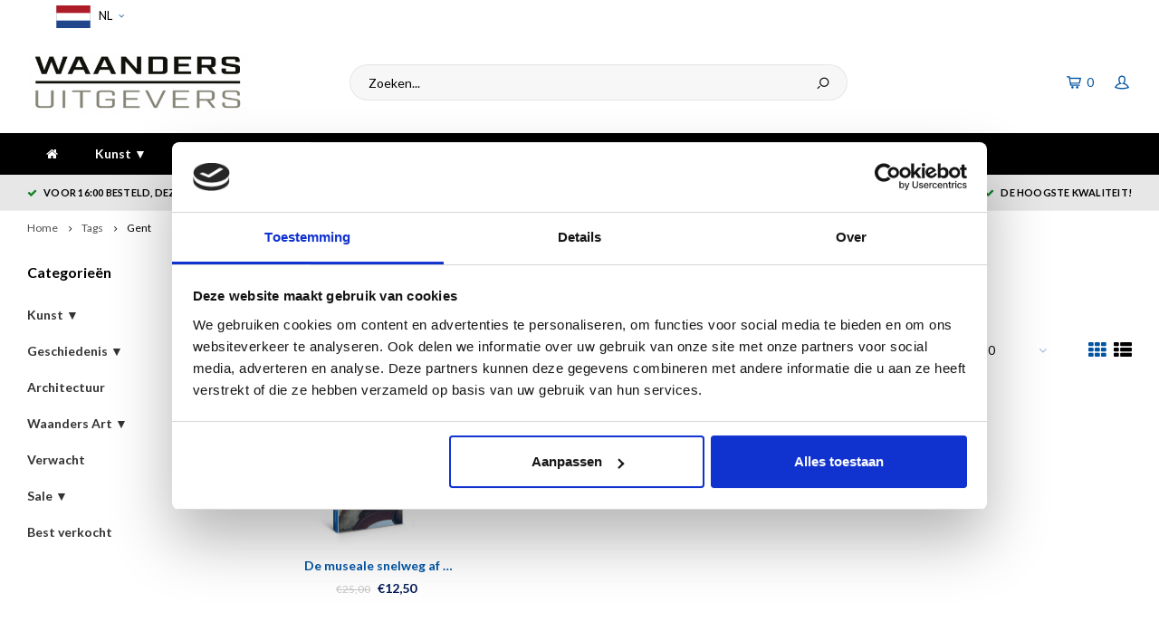

--- FILE ---
content_type: text/html;charset=utf-8
request_url: https://www.waanders.nl/nl/tags/gent/
body_size: 10311
content:
<!DOCTYPE html>
<html lang="nl">
  <head>
     
    <!-- Google Tag Manager -->
<script>(function(w,d,s,l,i){w[l]=w[l]||[];w[l].push({'gtm.start':
new Date().getTime(),event:'gtm.js'});var f=d.getElementsByTagName(s)[0],
j=d.createElement(s),dl=l!='dataLayer'?'&l='+l:'';j.async=true;j.src=
'https://www.googletagmanager.com/gtm.js?id='+i+dl;f.parentNode.insertBefore(j,f);
})(window,document,'script','dataLayer','GTM-MKBP6KM');</script>
<!-- End Google Tag Manager -->
        
        
    <meta charset="utf-8"/>
<!-- [START] 'blocks/head.rain' -->
<!--

  (c) 2008-2026 Lightspeed Netherlands B.V.
  http://www.lightspeedhq.com
  Generated: 22-01-2026 @ 03:22:21

-->
<link rel="canonical" href="https://www.waanders.nl/nl/tags/gent/"/>
<link rel="alternate" href="https://www.waanders.nl/nl/index.rss" type="application/rss+xml" title="Nieuwe producten"/>
<meta name="robots" content="noodp,noydir"/>
<meta name="google-site-verification" content="gdiEimoFoaY29c6LeRd-aC4o4bkhMGYSX2180vCAifM"/>
<meta property="og:url" content="https://www.waanders.nl/nl/tags/gent/?source=facebook"/>
<meta property="og:site_name" content="Waanders Uitgevers"/>
<meta property="og:title" content="Gent"/>
<meta property="og:description" content="&quot;Waanders Uitgevers is een toonaangevende Nederlandse uitgeverij, gespecialiseerd in kunst-, cultuur- en architectuurboeken. Ontdek ons inspirerende aanbod.&quot;"/>
<script>
(function(w,d,s,l,i){w[l]=w[l]||[];w[l].push({'gtm.start':
new Date().getTime(),event:'gtm.js'});var f=d.getElementsByTagName(s)[0],
j=d.createElement(s),dl=l!='dataLayer'?'&l='+l:'';j.async=true;j.src=
'https://www.googletagmanager.com/gtm.js?id='+i+dl;f.parentNode.insertBefore(j,f);
})(window,document,'script','dataLayer','GTM-MKBP6KM');
</script>
<!--[if lt IE 9]>
<script src="https://cdn.webshopapp.com/assets/html5shiv.js?2025-02-20"></script>
<![endif]-->
<!-- [END] 'blocks/head.rain' -->
    <title>Gent</title>
    <meta name="description" content="&quot;Waanders Uitgevers is een toonaangevende Nederlandse uitgeverij, gespecialiseerd in kunst-, cultuur- en architectuurboeken. Ontdek ons inspirerende aanbod.&quot;" />
    <meta name="keywords" content="Gent, Waanders Uitgevers, uitgeverij, boeken, kunstboeken, geschiedenisboeken,  cultuurboeken, architectuur, design, fotografie, kunstpublicaties, luxe boeken, Nederland, catalogus, museumboek" />
    <meta http-equiv="X-UA-Compatible" content="IE=edge,chrome=1">
    <meta name="viewport" content="width=device-width, initial-scale=1.0">
    <meta name="apple-mobile-web-app-capable" content="yes">
    <meta name="apple-mobile-web-app-status-bar-style" content="black">
    <meta property="fb:app_id" content="966242223397117"/>
    <meta name="viewport" content="width=device-width, initial-scale=1, maximum-scale=1, user-scalable=0"/>

    <link rel="shortcut icon" href="https://cdn.webshopapp.com/shops/106328/themes/184197/v/2479698/assets/favicon.ico?20241202133821" type="image/x-icon" />
    <link href='//fonts.googleapis.com/css?family=Lato:400,300,500,600,700,800,900' rel='stylesheet' type='text/css'>
    <link href='//fonts.googleapis.com/css?family=Lato:400,300,500,600,700,800,900' rel='stylesheet' type='text/css'>
    <link rel="stylesheet" href="https://cdn.webshopapp.com/shops/106328/themes/184197/assets/bootstrap.css?20260121132345" />
    <link rel="stylesheet" href="https://cdn.webshopapp.com/shops/106328/themes/184197/assets/font-awesome-min.css?20260121132345" />
    <link rel="stylesheet" href="https://cdn.webshopapp.com/shops/106328/themes/184197/assets/sm-icons.css?20260121132345" />  
    <link rel="stylesheet" href="https://cdn.webshopapp.com/shops/106328/themes/184197/assets/owl-carousel-min.css?20260121132345" />  
    <link rel="stylesheet" href="https://cdn.webshopapp.com/shops/106328/themes/184197/assets/semantic.css?20260121132345" />  
    <link rel="stylesheet" href="https://cdn.webshopapp.com/shops/106328/themes/184197/assets/jquery-fancybox-min.css?20260121132345" /> 
    <link rel="stylesheet" href="https://cdn.webshopapp.com/shops/106328/themes/184197/assets/style.css?20260121132345" /> 
    <link rel="stylesheet" href="https://cdn.webshopapp.com/shops/106328/themes/184197/assets/settings.css?20260121132345" />  
    <link rel="stylesheet" href="https://cdn.webshopapp.com/assets/gui-2-0.css?2025-02-20" />
    <link rel="stylesheet" href="https://cdn.webshopapp.com/assets/gui-responsive-2-0.css?2025-02-20" />   
    <link rel="stylesheet" href="https://cdn.webshopapp.com/shops/106328/themes/184197/assets/custom.css?20260121132345" />
    <link rel="stylesheet" href="https://cdn.webshopapp.com/shops/106328/themes/184197/assets/shopmonkey.css?20260121132345" />
    <link href='https://unpkg.com/boxicons@2.1.4/css/boxicons.min.css' rel='stylesheet'>

    <script src="https://cdn.webshopapp.com/assets/jquery-1-9-1.js?2025-02-20"></script>
    <script src="https://cdn.webshopapp.com/assets/jquery-ui-1-10-1.js?2025-02-20"></script>
    <script src="https://cdn.webshopapp.com/shops/106328/themes/184197/assets/jquery-touch.js?20260121132345"></script>
    <script src="https://cdn.webshopapp.com/shops/106328/themes/184197/assets/jquery-validate.js?20260121132345"></script>
   
    <script src="https://cdn.webshopapp.com/shops/106328/themes/184197/assets/bootstrap.js?20260121132345"></script>
    <script src="https://cdn.webshopapp.com/shops/106328/themes/184197/assets/owl-carousel-min.js?20260121132345"></script>
    <script src="https://cdn.webshopapp.com/shops/106328/themes/184197/assets/semantic.js?20260121132345"></script>
    <script src="https://cdn.webshopapp.com/shops/106328/themes/184197/assets/jquery-fancybox-min.js?20260121132345"></script>
    <script src="https://cdn.webshopapp.com/shops/106328/themes/184197/assets/moment.js?20260121132345"></script>  
    <script src="https://cdn.webshopapp.com/shops/106328/themes/184197/assets/js-cookie.js?20260121132345"></script>
    <script src="https://cdn.webshopapp.com/shops/106328/themes/184197/assets/jquery-countdown-min.js?20260121132345"></script>
    <script src="https://cdn.webshopapp.com/shops/106328/themes/184197/assets/global.js?20260121132345"></script>
    
    <script src="https://cdn.webshopapp.com/shops/106328/themes/184197/assets/jcarousel.js?20260121132345"></script>
    <script src="https://cdn.webshopapp.com/assets/gui.js?2025-02-20"></script>
    <script src="https://cdn.webshopapp.com/assets/gui-responsive-2-0.js?2025-02-20"></script>
    
        
    
    <!--[if lt IE 9]>
    <link rel="stylesheet" href="https://cdn.webshopapp.com/shops/106328/themes/184197/assets/style-ie.css?20260121132345" />
    <![endif]-->
  </head>
  <body >
    
     
<!-- Google Tag Manager (noscript) -->
<noscript><iframe src="https://www.googletagmanager.com/ns.html?id=GTM-MKBP6KM"
height="0" width="0" style="display:none;visibility:hidden"></iframe></noscript>
<!-- End Google Tag Manager (noscript) -->
        
   
         
   <div itemscope itemtype="http://schema.org/BreadcrumbList">
	<div itemprop="itemListElement" itemscope itemtype="http://schema.org/ListItem">
    <a itemprop="item" href="https://www.waanders.nl/nl/"><span itemprop="name" content="Home"></span></a>
    <meta itemprop="position" content="1" />
  </div>
    	<div itemprop="itemListElement" itemscope itemtype="http://schema.org/ListItem">
      <a itemprop="item" href="https://www.waanders.nl/nl/tags/"><span itemprop="name" content="Tags"></span></a>
      <meta itemprop="position" content="2" />
    </div>
    	<div itemprop="itemListElement" itemscope itemtype="http://schema.org/ListItem">
      <a itemprop="item" href="https://www.waanders.nl/nl/tags/gent/"><span itemprop="name" content="Gent"></span></a>
      <meta itemprop="position" content="3" />
    </div>
  </div>

   <div class="cart-overlay cart"></div>

<div class="cart-side cart">
  <div class="cart-inner">
    
    <div class="cart-title-wrap">
      <div class="cart-title">
        <div class="align">
          <div class="title title-font align-middle">Winkelwagen</div>
          <div class="items text-right align-middle"><span class="item-qty">0</span> artikelen</div>
        </div>
      </div>
      <div class="close-cart">
        <div class="align align-100">
          <div class="align-middle">
            <i class="fa fa-close"></i></div>
          </div>
        </div>
    </div>
    
    <div class="cart-body">
      
        
      <div class="no-cart-products">Geen producten gevonden...</div>
      
    </div>
    
        
  </div>
</div>   <div class="cart-overlay wishlist"></div>

<div class="cart-side wishlist">
  <div class="cart-inner">
    
    <div class="cart-title-wrap">
      <div class="cart-title">
        <div class="align">
          <div class="title title-font align-middle">Verlanglijst</div>
          <div class="items text-right align-middle"><span class="item-qty"></span> artikelen</div>
        </div>
      </div>
      <div class="close-cart">
        <div class="align align-100">
          <div class="align-middle">
            <i class="fa fa-close"></i></div>
          </div>
        </div>
    </div>
    
    <div class="cart-body">
      
      <div class="cart-products">
        <table>
          
        </table>
      </div>
      
            <div class="no-cart-products">U moet ingelogd zijn om deze functie te gebruiken....</div>
            
    </div>
    
  </div>
</div>   <div class="mobile-menu-overlay menu"></div>

<div class="mobile-menu cart">
  <div class="mobile-menu-inner">
    
  <div class="logo large align-middle">
    <a href="https://www.waanders.nl/nl/">
            <img src="https://cdn.webshopapp.com/shops/106328/themes/184197/assets/mobile-menu-logo.png?20260113110739" alt="Waanders Uitgevers">
          </a>
  </div>
  
    <ul class="sub-menu">
              	<li>
        	<a href="#login-popup" data-fancybox><i class="fa fa-user before"></i>Inloggen</a>
        </li>
            </ul>
    
   <ul>
          <li class=""><a class="normal-link" href="https://www.waanders.nl/nl/kunst/"><i class="fa fa-circle-o before"></i>Kunst ▼</a><span class="more-cats"><i class="fa fa-angle-right"></i></span>              <ul class="">
                    <li class=""><a class="normal-link" href="https://www.waanders.nl/nl/kunst/algemene-kunst/">Algemene Kunst ▼</a><span class="more-cats"><i class="fa fa-angle-right"></i></span>
                          <ul class="">
                                <li class=""><a class="normal-link" href="https://www.waanders.nl/nl/kunst/algemene-kunst/oude-kunst-tot-1850/">Oude kunst (tot 1850)</a></li>
                                <li class=""><a class="normal-link" href="https://www.waanders.nl/nl/kunst/algemene-kunst/moderne-kunst-1850-1970/">Moderne kunst (1850 - 1970)</a></li>
                                <li class=""><a class="normal-link" href="https://www.waanders.nl/nl/kunst/algemene-kunst/hedendaagse-kunst-1970-heden/">Hedendaagse kunst (1970 - heden)</a></li>
                              </ul>
            
          </li>
                    <li class=""><a class="normal-link" href="https://www.waanders.nl/nl/kunst/toegepaste-kunst/">Toegepaste kunst ▼</a><span class="more-cats"><i class="fa fa-angle-right"></i></span>
                          <ul class="">
                                <li class=""><a class="normal-link" href="https://www.waanders.nl/nl/kunst/toegepaste-kunst/keramiek/">Keramiek</a></li>
                                <li class=""><a class="normal-link" href="https://www.waanders.nl/nl/kunst/toegepaste-kunst/zilver/">Zilver</a></li>
                              </ul>
            
          </li>
                    <li class=""><a class="normal-link" href="https://www.waanders.nl/nl/kunst/beeldhouwkunst/">Beeldhouwkunst</a>
            
          </li>
                    <li class=""><a class="normal-link" href="https://www.waanders.nl/nl/kunst/fotografie/">Fotografie</a>
            
          </li>
                    <li class=""><a class="normal-link" href="https://www.waanders.nl/nl/kunst/modeboeken/">Modeboeken</a>
            
          </li>
                  </ul>
            </li>
          <li class=""><a class="normal-link" href="https://www.waanders.nl/nl/geschiedenis/"><i class="fa fa-circle-o before"></i>Geschiedenis ▼</a><span class="more-cats"><i class="fa fa-angle-right"></i></span>              <ul class="">
                    <li class=""><a class="normal-link" href="https://www.waanders.nl/nl/geschiedenis/algemene-geschiedenis/">Algemene Geschiedenis ▼</a><span class="more-cats"><i class="fa fa-angle-right"></i></span>
                          <ul class="">
                                <li class=""><a class="normal-link" href="https://www.waanders.nl/nl/geschiedenis/algemene-geschiedenis/maritieme-geschiedenis/">Maritieme Geschiedenis</a></li>
                                <li class=""><a class="normal-link" href="https://www.waanders.nl/nl/geschiedenis/algemene-geschiedenis/archeologie/">Archeologie</a></li>
                                <li class=""><a class="normal-link" href="https://www.waanders.nl/nl/geschiedenis/algemene-geschiedenis/tweede-wereldoorlog/">Tweede Wereldoorlog</a></li>
                              </ul>
            
          </li>
                    <li class=""><a class="normal-link" href="https://www.waanders.nl/nl/geschiedenis/stad-regio/">Stad &amp; Regio</a>
            
          </li>
                    <li class=""><a class="normal-link" href="https://www.waanders.nl/nl/geschiedenis/kunstgeschiedenis-boeken/">Kunstgeschiedenis boeken</a>
            
          </li>
                  </ul>
            </li>
          <li class=""><a class="normal-link" href="https://www.waanders.nl/nl/architectuur/"><i class="fa fa-circle-o before"></i>Architectuur </a>            </li>
          <li class=""><a class="normal-link" href="https://www.waanders.nl/nl/waanders-art/"><i class="fa fa-circle-o before"></i>Waanders Art ▼</a><span class="more-cats"><i class="fa fa-angle-right"></i></span>              <ul class="">
                    <li class=""><a class="normal-link" href="https://www.waanders.nl/nl/waanders-art/heinen/">Heinen</a>
            
          </li>
                    <li class=""><a class="normal-link" href="https://www.waanders.nl/nl/waanders-art/plint/">Plint</a>
            
          </li>
                    <li class=""><a class="normal-link" href="https://www.waanders.nl/nl/waanders-art/boekenleggers/">Boekenleggers ▼</a><span class="more-cats"><i class="fa fa-angle-right"></i></span>
                          <ul class="">
                                <li class=""><a class="normal-link" href="https://www.waanders.nl/nl/waanders-art/boekenleggers/boekenlegger-set/">Boekenlegger set</a></li>
                                <li class=""><a class="normal-link" href="https://www.waanders.nl/nl/waanders-art/boekenleggers/klassieke-boekenleggers/">Klassieke boekenleggers</a></li>
                                <li class=""><a class="normal-link" href="https://www.waanders.nl/nl/waanders-art/boekenleggers/magnetische-boekenlegger/">Magnetische boekenlegger</a></li>
                              </ul>
            
          </li>
                    <li class=""><a class="normal-link" href="https://www.waanders.nl/nl/waanders-art/onderzetters/">Onderzetters</a>
            
          </li>
                    <li class=""><a class="normal-link" href="https://www.waanders.nl/nl/waanders-art/puzzel/">Puzzel</a>
            
          </li>
                    <li class=""><a class="normal-link" href="https://www.waanders.nl/nl/waanders-art/kunstkaarten/">Kunstkaarten</a>
            
          </li>
                  </ul>
            </li>
          <li class=""><a class="normal-link" href="https://www.waanders.nl/nl/verwacht/"><i class="fa fa-circle-o before"></i>Verwacht</a>            </li>
          <li class=""><a class="normal-link" href="https://www.waanders.nl/nl/sale/"><i class="fa fa-circle-o before"></i>Sale ▼</a><span class="more-cats"><i class="fa fa-angle-right"></i></span>              <ul class="">
                    <li class=""><a class="normal-link" href="https://www.waanders.nl/nl/sale/buitenkansjes/">Buitenkansjes</a>
            
          </li>
                  </ul>
            </li>
          <li class=""><a class="normal-link" href="https://www.waanders.nl/nl/best-verkocht/"><i class="fa fa-circle-o before"></i>Best verkocht</a>            </li>
                 	    </ul>
    
    <ul class="sub-menu">
            <li>
        <a href="javascript:;"><i class="fa fa-flag before"></i>Nederlands</a><span class="more-cats"><i class="fa fa-angle-right"></i></span>
        <ul>
        	          <li><a href="https://www.waanders.nl/nl/">Nederlands</a></li>
                    <li><a href="https://www.waanders.nl/en/">English</a></li>
                  </ul>
      </li>
                            </ul>
    
    
    	
  </div>
</div>   <div id="login-popup">
  
<div class="col">
  <div class="title-wrap">
    <div class="title title-font">Inloggen</div>
    <div class="subtitle">Als u een account bij ons heeft, meld u dan aan.</div>
  </div>
<form class="formLogin" id="formLogin" action="https://www.waanders.nl/nl/account/loginPost/?return=https%3A%2F%2Fwww.waanders.nl%2Fnl%2Ftags%2Fgent%2F" method="post">
  <input type="hidden" name="key" value="a44c134936234c274b2d28f69c24cb76" />
  <input type="hidden" name="type" value="login" />
  <input type="text" name="email" id="formLoginEmail" value="" placeholder="E-mailadres" />
  <input type="password" name="password" id="formLoginPassword" value="" placeholder="Wachtwoord"/>
  <div class="buttons">
      <a class="btn" href="#" onclick="$('#formLogin').submit(); return false;" title="Inloggen">Inloggen</a>
       <a class="forgot-pw" href="https://www.waanders.nl/nl/account/password/">Wachtwoord vergeten?</a>
  </div>
  </form>
  </div>
  
  <div class="col last">
      <div class="title-wrap">
        <div class="title title-font">Registreren</div>
        <div class="subtitle">Door een account aan te maken in deze winkel kunt u het betalingsproces sneller doorlopen, meerdere adressen opslaan, bestellingen bekijken en volgen en meer.</div>
        <div class="buttons">
          <a class="btn" href="https://www.waanders.nl/nl/account/register/" title="Account aanmaken">Account aanmaken</a>
      </div>
      </div>
    </div>
  
</div>
<header id="header" class="menu-under-header">
  
    <div class="topbar body-wrap">
    <div class="container-wide">
      <div class="align">
        
        <div class="align-middle text-left">
          <ul><li class="hidden-xs"><a href="javascript:;"><img alt="nl" src="https://cdn.webshopapp.com/shops/106328/themes/184197/assets/flag-nl.svg?20260121132345" loading="lazy" height="25" width="50"/> NL<i class="fa fa-angle-down right-icon arrow"></i></a><ul><li><a href="https://www.waanders.nl/nl/go/category/"><img alt="nl" src="https://cdn.webshopapp.com/shops/106328/themes/184197/assets/flag-nl.svg?20260121132345" loading="lazy" height="25" width="50"/> NL
      </a></li><li><a href="https://www.waanders.nl/en/go/category/"><img alt="en" src="https://cdn.webshopapp.com/shops/106328/themes/184197/assets/flag-en.svg?20260121132345" loading="lazy" height="25" width="50"/> EN
      </a></li></ul></li></ul>        </div>
        
        <div class="align-middle text-right">
                  </div>

      </div>
    </div>
  </div>
    
  <div class="main-header body-wrap">
    <div class="container-wide">
      <div class="align">
        
        <div class="menu-button align-middle hidden-md hidden-lg">
          <a class="open-menu">
            <ul>
              <li></li>
              <li></li>
              <li></li>
              <li>menu</li>
            </ul>
          </a>
        </div>
        
        <div class="logo large align-middle">
          <a href="https://www.waanders.nl/nl/">
                        <img src="https://cdn.webshopapp.com/shops/106328/themes/184197/assets/logo.png?20260113110739" alt="Waanders Uitgevers">
                      </a>
        </div>

        <div class="header-search-bar align-middle hidden-sm hidden-xs">
          <form action="https://www.waanders.nl/nl/search/" method="get" id="formSearch">
            <input type="text" name="q" autocomplete="off"  value="" placeholder="Zoeken..."/>
            <span onclick="$('#formSearch').submit();" title="Zoeken" class="icon"><i class="sm-icon sm-zoom"></i></span>
            <div class="autocomplete">
              <div class="search-products products-livesearch row"></div>
              <div class="more"><a href="#">Bekijk alle resultaten <span>(0)</span></a></div>
              <div class="notfound">Geen producten gevonden...</div>
            </div>
          </form>
        </div>
        
                
                
        <div class="icons align-middle text-right">
          <ul>
                        <li class="cart-header" title="Winkelwagen">
              <a class="open-cart" href="javascript:;">
                <span class="icon"><i class="sm-icon sm-cart"></i></span>
                <span class="text">0</span>
              </a>
            </li>
            <li class="account-header hidden-xs" title="Mijn account">
                            <a href="#login-popup" data-fancybox>
                <span class="icon"><i class="sm-icon sm-user-outline"></i></span>
              </a>
                          </li>
            <li class="hidden-lg hidden-md" title="Zoeken">
              <a class="open-search" href="javascript:;">
                <span class="icon"><i class="sm-icon sm-zoom"></i></span>
              </a>
            </li>
          </ul>
        </div>
          
      </div>
    </div>
    
    <div class="search-bar">
      <form action="https://www.waanders.nl/nl/search/" method="get" id="formSearchMobile">
        <div class="container-wide relative">
          <input type="text" name="q" autocomplete="off"  value="" placeholder="Zoeken..."/>
          <span onclick="$('#formSearch').submit();" title="Zoeken" class="icon"><i class="sm-icon sm-zoom"></i></span>
        </div>
        
        <div class="autocomplete">
          <div class="container-wide">
            <div class="search-products products-livesearch row"></div>
            <div class="more"><a href="#">Bekijk alle resultaten <span>(0)</span></a></div>
            <div class="notfound">Geen producten gevonden...</div>
          </div>
        </div>
      </form>
    </div>
    
  </div>
    
        <div class="main-menu-wide  body-wrap hidden-sm hidden-xs">
      <div class="container-wide">
        <ul><li class="home"><a href="https://www.waanders.nl/nl/"><i class="fa fa-home"></i></a></li><li class=" relative"><a href="https://www.waanders.nl/nl/kunst/">Kunst ▼</a><ul class="simple-menu"><li class=""><a href="https://www.waanders.nl/nl/kunst/algemene-kunst/">Algemene Kunst ▼</a><ul><li class=""><a href="https://www.waanders.nl/nl/kunst/algemene-kunst/oude-kunst-tot-1850/">Oude kunst (tot 1850)</a></li><li class=""><a href="https://www.waanders.nl/nl/kunst/algemene-kunst/moderne-kunst-1850-1970/">Moderne kunst (1850 - 1970)</a></li><li class=""><a href="https://www.waanders.nl/nl/kunst/algemene-kunst/hedendaagse-kunst-1970-heden/">Hedendaagse kunst (1970 - heden)</a></li></ul></li><li class=""><a href="https://www.waanders.nl/nl/kunst/toegepaste-kunst/">Toegepaste kunst ▼</a><ul><li class=""><a href="https://www.waanders.nl/nl/kunst/toegepaste-kunst/keramiek/">Keramiek</a></li><li class=""><a href="https://www.waanders.nl/nl/kunst/toegepaste-kunst/zilver/">Zilver</a></li></ul></li><li class=""><a href="https://www.waanders.nl/nl/kunst/beeldhouwkunst/">Beeldhouwkunst</a></li><li class=""><a href="https://www.waanders.nl/nl/kunst/fotografie/">Fotografie</a></li><li class=""><a href="https://www.waanders.nl/nl/kunst/modeboeken/">Modeboeken</a></li></ul></li><li class=" relative"><a href="https://www.waanders.nl/nl/geschiedenis/">Geschiedenis ▼</a><ul class="simple-menu"><li class=""><a href="https://www.waanders.nl/nl/geschiedenis/algemene-geschiedenis/">Algemene Geschiedenis ▼</a><ul><li class=""><a href="https://www.waanders.nl/nl/geschiedenis/algemene-geschiedenis/maritieme-geschiedenis/">Maritieme Geschiedenis</a></li><li class=""><a href="https://www.waanders.nl/nl/geschiedenis/algemene-geschiedenis/archeologie/">Archeologie</a></li><li class=""><a href="https://www.waanders.nl/nl/geschiedenis/algemene-geschiedenis/tweede-wereldoorlog/">Tweede Wereldoorlog</a></li></ul></li><li class=""><a href="https://www.waanders.nl/nl/geschiedenis/stad-regio/">Stad &amp; Regio</a></li><li class=""><a href="https://www.waanders.nl/nl/geschiedenis/kunstgeschiedenis-boeken/">Kunstgeschiedenis boeken</a></li></ul></li><li class=" relative"><a href="https://www.waanders.nl/nl/architectuur/">Architectuur </a></li><li class=" relative"><a href="https://www.waanders.nl/nl/waanders-art/">Waanders Art ▼</a><ul class="simple-menu"><li class=""><a href="https://www.waanders.nl/nl/waanders-art/heinen/">Heinen</a></li><li class=""><a href="https://www.waanders.nl/nl/waanders-art/plint/">Plint</a></li><li class=""><a href="https://www.waanders.nl/nl/waanders-art/boekenleggers/">Boekenleggers ▼</a><ul><li class=""><a href="https://www.waanders.nl/nl/waanders-art/boekenleggers/boekenlegger-set/">Boekenlegger set</a></li><li class=""><a href="https://www.waanders.nl/nl/waanders-art/boekenleggers/klassieke-boekenleggers/">Klassieke boekenleggers</a></li><li class=""><a href="https://www.waanders.nl/nl/waanders-art/boekenleggers/magnetische-boekenlegger/">Magnetische boekenlegger</a></li></ul></li><li class=""><a href="https://www.waanders.nl/nl/waanders-art/onderzetters/">Onderzetters</a></li><li class=""><a href="https://www.waanders.nl/nl/waanders-art/puzzel/">Puzzel</a></li><li class=""><a href="https://www.waanders.nl/nl/waanders-art/kunstkaarten/">Kunstkaarten</a></li></ul></li><li class=" relative"><a href="https://www.waanders.nl/nl/verwacht/">Verwacht</a></li><li class=" relative"><a href="https://www.waanders.nl/nl/sale/">Sale ▼</a><ul class="simple-menu"><li class=""><a href="https://www.waanders.nl/nl/sale/buitenkansjes/">Buitenkansjes</a></li></ul></li><li class=" relative"><a href="https://www.waanders.nl/nl/best-verkocht/">Best verkocht</a></li></ul>      </div>
    </div>
      
        <div class="header-usp body-wrap">
      <div class="search-overlay"></div>
      <div class="container-wide">
        <ul>
          <li><a><i class="fa fa-check"></i>Voor 16:00 besteld, dezelfde dag verzonden!</a></li>
          <li><a><i class="fa fa-check"></i>Gratis verzending bij bestelling boven de €30,-!</a></li>
          <li><a><i class="fa fa-check"></i>5 dagen per week bereikbaar!</a></li>
          <li><a><i class="fa fa-check"></i>De hoogste kwaliteit!</a></li>
        </ul>
      </div>
    </div>
      
</header>    
    <main class="body-wrap">
      <div class="search-overlay"></div>
      <div class="main-content">
        
        

<div id="collection-page">
  
  <div class="filters-top">
    <div class="container-wide">
      <div class="row filter-row">
      	<form action="https://www.waanders.nl/nl/tags/gent/" method="get" id="sidebar_filters_top">
          <input type="hidden" name="mode" value="grid" id="filter_form_mode_top" />
          <input type="hidden" name="limit" value="20" id="filter_form_limit_top" />
          <input type="hidden" name="sort" value="newest" id="filter_form_sort_top" />
          <input type="hidden" name="max" value="15" id="filter_form_max_1_top" />
          <input type="hidden" name="min" value="0" id="filter_form_min_1_top" />
    
      
      
                
      <div class="filter-wrap col-md-2">
        <div class="filter-title">Prijs</div>
      	<div class="price-filter">
        <div class="sidebar-filter-slider">
          <div class="collection-filter-price price-filter-1"></div>
        </div>
        <div class="price-filter-range clear">
          <div class="min">Min: €<span>0</span></div>
          <div class="max">Max: €<span>15</span></div>
        </div>
      </div>
      </div>
      
  		</form>
      </div>
    </div>
  </div>
  
  <div class="container-wide">
    
    <div class="breadcrumbs">
      <a href="https://www.waanders.nl/nl/" title="Home">Home</a>
           	<i class="fa fa-angle-right"></i><a href="https://www.waanders.nl/nl/tags/">Tags</a>
           	<i class="fa fa-angle-right"></i><a class="last" href="https://www.waanders.nl/nl/tags/gent/">Gent</a>
          </div>  
    
    
    <div class="row">
    	
            <div class="col-sidebar hidden-sm hidden-xs">
      	<div class="sidebar">
  
    	<div class="sb-cats">
      <div class="sidebar-title">Categorieën</div>
      <ul class="sb-cats-wrap">
      	        	<li class=""><a href="https://www.waanders.nl/nl/kunst/">Kunst ▼</a><span class="more-cats"><i class="fa fa-angle-right"></i></span>        		            	<ul class="">
                                	<li class="">
                    <span class="hover-cats"><i class="fa fa-angle-right"></i></span> 
                    <a href="https://www.waanders.nl/nl/kunst/algemene-kunst/">Algemene Kunst ▼ <small>(254)</small></a>
                    <span class="more-cats"><i class="fa fa-angle-right"></i></span>                		                    <ul class="">
                                            <li class=""><a href="https://www.waanders.nl/nl/kunst/algemene-kunst/oude-kunst-tot-1850/">Oude kunst (tot 1850) <small>(53)</small></a></li>
                                            <li class=""><a href="https://www.waanders.nl/nl/kunst/algemene-kunst/moderne-kunst-1850-1970/">Moderne kunst (1850 - 1970) <small>(96)</small></a></li>
                                            <li class=""><a href="https://www.waanders.nl/nl/kunst/algemene-kunst/hedendaagse-kunst-1970-heden/">Hedendaagse kunst (1970 - heden) <small>(108)</small></a></li>
                            
                    </ul>
                                    	</li>
                                	<li class="">
                    <span class="hover-cats"><i class="fa fa-angle-right"></i></span> 
                    <a href="https://www.waanders.nl/nl/kunst/toegepaste-kunst/">Toegepaste kunst ▼ <small>(23)</small></a>
                    <span class="more-cats"><i class="fa fa-angle-right"></i></span>                		                    <ul class="">
                                            <li class=""><a href="https://www.waanders.nl/nl/kunst/toegepaste-kunst/keramiek/">Keramiek <small>(13)</small></a></li>
                                            <li class=""><a href="https://www.waanders.nl/nl/kunst/toegepaste-kunst/zilver/">Zilver <small>(12)</small></a></li>
                            
                    </ul>
                                    	</li>
                                	<li class="">
                    <span class="hover-cats"><i class="fa fa-angle-right"></i></span> 
                    <a href="https://www.waanders.nl/nl/kunst/beeldhouwkunst/">Beeldhouwkunst <small>(47)</small></a>
                                    		                	</li>
                                	<li class="">
                    <span class="hover-cats"><i class="fa fa-angle-right"></i></span> 
                    <a href="https://www.waanders.nl/nl/kunst/fotografie/">Fotografie <small>(25)</small></a>
                                    		                	</li>
                                	<li class="">
                    <span class="hover-cats"><i class="fa fa-angle-right"></i></span> 
                    <a href="https://www.waanders.nl/nl/kunst/modeboeken/">Modeboeken <small>(26)</small></a>
                                    		                	</li>
                            	</ul>
                    	</li>
                	<li class=""><a href="https://www.waanders.nl/nl/geschiedenis/">Geschiedenis ▼</a><span class="more-cats"><i class="fa fa-angle-right"></i></span>        		            	<ul class="">
                                	<li class="">
                    <span class="hover-cats"><i class="fa fa-angle-right"></i></span> 
                    <a href="https://www.waanders.nl/nl/geschiedenis/algemene-geschiedenis/">Algemene Geschiedenis ▼ <small>(62)</small></a>
                    <span class="more-cats"><i class="fa fa-angle-right"></i></span>                		                    <ul class="">
                                            <li class=""><a href="https://www.waanders.nl/nl/geschiedenis/algemene-geschiedenis/maritieme-geschiedenis/">Maritieme Geschiedenis <small>(9)</small></a></li>
                                            <li class=""><a href="https://www.waanders.nl/nl/geschiedenis/algemene-geschiedenis/archeologie/">Archeologie <small>(2)</small></a></li>
                                            <li class=""><a href="https://www.waanders.nl/nl/geschiedenis/algemene-geschiedenis/tweede-wereldoorlog/">Tweede Wereldoorlog <small>(12)</small></a></li>
                            
                    </ul>
                                    	</li>
                                	<li class="">
                    <span class="hover-cats"><i class="fa fa-angle-right"></i></span> 
                    <a href="https://www.waanders.nl/nl/geschiedenis/stad-regio/">Stad &amp; Regio <small>(39)</small></a>
                                    		                	</li>
                                	<li class="">
                    <span class="hover-cats"><i class="fa fa-angle-right"></i></span> 
                    <a href="https://www.waanders.nl/nl/geschiedenis/kunstgeschiedenis-boeken/">Kunstgeschiedenis boeken <small>(31)</small></a>
                                    		                	</li>
                            	</ul>
                    	</li>
                	<li class=""><a href="https://www.waanders.nl/nl/architectuur/">Architectuur </a>        		        	</li>
                	<li class=""><a href="https://www.waanders.nl/nl/waanders-art/">Waanders Art ▼</a><span class="more-cats"><i class="fa fa-angle-right"></i></span>        		            	<ul class="">
                                	<li class="">
                    <span class="hover-cats"><i class="fa fa-angle-right"></i></span> 
                    <a href="https://www.waanders.nl/nl/waanders-art/heinen/">Heinen <small>(29)</small></a>
                                    		                	</li>
                                	<li class="">
                    <span class="hover-cats"><i class="fa fa-angle-right"></i></span> 
                    <a href="https://www.waanders.nl/nl/waanders-art/plint/">Plint <small>(12)</small></a>
                                    		                	</li>
                                	<li class="">
                    <span class="hover-cats"><i class="fa fa-angle-right"></i></span> 
                    <a href="https://www.waanders.nl/nl/waanders-art/boekenleggers/">Boekenleggers ▼ <small>(24)</small></a>
                    <span class="more-cats"><i class="fa fa-angle-right"></i></span>                		                    <ul class="">
                                            <li class=""><a href="https://www.waanders.nl/nl/waanders-art/boekenleggers/boekenlegger-set/">Boekenlegger set <small>(8)</small></a></li>
                                            <li class=""><a href="https://www.waanders.nl/nl/waanders-art/boekenleggers/klassieke-boekenleggers/">Klassieke boekenleggers <small>(6)</small></a></li>
                                            <li class=""><a href="https://www.waanders.nl/nl/waanders-art/boekenleggers/magnetische-boekenlegger/">Magnetische boekenlegger <small>(19)</small></a></li>
                            
                    </ul>
                                    	</li>
                                	<li class="">
                    <span class="hover-cats"><i class="fa fa-angle-right"></i></span> 
                    <a href="https://www.waanders.nl/nl/waanders-art/onderzetters/">Onderzetters <small>(5)</small></a>
                                    		                	</li>
                                	<li class="">
                    <span class="hover-cats"><i class="fa fa-angle-right"></i></span> 
                    <a href="https://www.waanders.nl/nl/waanders-art/puzzel/">Puzzel <small>(10)</small></a>
                                    		                	</li>
                                	<li class="">
                    <span class="hover-cats"><i class="fa fa-angle-right"></i></span> 
                    <a href="https://www.waanders.nl/nl/waanders-art/kunstkaarten/">Kunstkaarten <small>(10)</small></a>
                                    		                	</li>
                            	</ul>
                    	</li>
                	<li class=""><a href="https://www.waanders.nl/nl/verwacht/">Verwacht</a>        		        	</li>
                	<li class=""><a href="https://www.waanders.nl/nl/sale/">Sale ▼</a><span class="more-cats"><i class="fa fa-angle-right"></i></span>        		            	<ul class="">
                                	<li class="">
                    <span class="hover-cats"><i class="fa fa-angle-right"></i></span> 
                    <a href="https://www.waanders.nl/nl/sale/buitenkansjes/">Buitenkansjes <small>(71)</small></a>
                                    		                	</li>
                            	</ul>
                    	</li>
                	<li class=""><a href="https://www.waanders.nl/nl/best-verkocht/">Best verkocht</a>        		        	</li>
                      </ul>
  	</div>
    
    
    
    
    
</div>      </div>
            
      <div class="col-products">
        
                <div class="collection-content on-top">
          <div class="align">
            <div class="info align-top">
              <h1 class="title">Producten getagd met Gent</h1>
                          </div>
          </div>
        </div>
                
        <div class="collection-sort">
          <form action="https://www.waanders.nl/nl/tags/gent/" method="get" id="filter_form_bottom">
                        <input type="hidden" name="limit" value="20" id="filter_form_limit_bottom" />
            <input type="hidden" name="sort" value="newest" id="filter_form_sort_bottom" />
            <input type="hidden" name="max" value="15" id="filter_form_max_bottom" />
            <input type="hidden" name="min" value="0" id="filter_form_min_bottom" />
            
            <div class="align">
              
            <div class="sort-block align-middle">
              
              
              <a class="btn filter-btn open-filters" href="javascript:;"><i class="fa fa-ellipsis-v"></i>Filters</a>

              <select name="sort" onchange="$('#formSortModeLimit').submit();" class="hidden-xs hidden-sm">
                                <option value="popular">Meest bekeken</option>
                                <option value="newest" selected="selected">Nieuwste producten</option>
                                <option value="lowest">Laagste prijs</option>
                                <option value="highest">Hoogste prijs</option>
                                <option value="asc">Naam oplopend</option>
                                <option value="desc">Naam aflopend</option>
                              </select>  
              
            </div>
              
                                          
            <div class="sort-block align-middle text-right pagination hidden-xs">
              <div class="pager-text hidden-md hidden-sm hidden-xs">Toon 1 - 1 van 1</div>
              <div class="per-page">Toon:</div>
              <select id="selectbox-2-bottom" name="limit" onchange="$('#formProductsFilters').submit();">
                                <option value="5">5</option>
                                <option value="10">10</option>
                                <option value="15">15</option>
                                <option value="20" selected="selected">20</option>
                                <option value="25">25</option>
                                <option value="30">30</option>
                              </select>
            </div>
                          
            <div class="grid-list text-right align-middle">
              <ul>
                <li class="active"><label for="mode-grid"><input type="radio" name="mode" value="grid" id="mode-grid" checked><i class="fa fa-th"></i></label></li>
                <li class=""><label for="mode-list"><input type="radio" name="mode" value="list" id="mode-list"><i class="fa fa-th-list"></i></label></li>
              </ul>  
            </div>
            
            </div>
            
          </form>
        </div>
        
                
        <div class="products row infinite-page-count" data-page-count="1">
          
          	          	          	          
                          


<div class="product inf-product col-xs-6 col-sm-4 col-md-4 col-lg-20 show-second" data-url="https://www.waanders.nl/nl/de-museale-snelweg-af.html" data-img-settings="300x300x2" data-id="34288814" data-inf-id="inf_id_here">
  <div class="product-inner border-on-hover no-padding">
  
  
  <div class="image-wrap">

    <div class="product-labels"><div class="product-label sale">
                              sale
                            </div></div>    
    
        
        
    <a href="https://www.waanders.nl/nl/de-museale-snelweg-af.html" title="De museale snelweg af - België &amp; Noord-Frankrijk" data-infinite-product-url>
      <span class="img-wrap">
            <img src="https://cdn.webshopapp.com/shops/106328/files/490446522/300x300x2/de-museale-snelweg-af-belgie-noord-frankrijk.jpg" alt="De museale snelweg af - België &amp; Noord-Frankrijk" title="De museale snelweg af - België &amp; Noord-Frankrijk" data-infinite-product-image/>
            </span>
    </a>
    
  </div>
  
  
  <div class="info text-center">
    
    
        
        
    <a href="https://www.waanders.nl/nl/de-museale-snelweg-af.html" title="De museale snelweg af - België &amp; Noord-Frankrijk" class="title title-font one-line" data-infinite-product-title>De museale snelweg af - België &amp; Noord-Frankrijk</a>
    
        
    <div class="price">      
      
      <span class="old-price"><span class="price-inner" data-infinite-product-price-old>€25,00</span></span>
      <span class="new-price"><span class="price-inner" data-infinite-product-price-new>€12,50</span></span>
                        <div class="unit-price"></div>
             
    </div>
    
  </div>
     
  </div>
</div>
             
             
          
        </div>
        
                
                <div class="collection-sort collection-sort-bottom">
          <form action="https://www.waanders.nl/nl/tags/gent/" method="get" id="filter_form">
            <input type="hidden" name="mode" value="grid" id="filter_form_mode" />
            <input type="hidden" name="limit" value="20" id="filter_form_limit" />
            <input type="hidden" name="sort" value="newest" id="filter_form_sort" />
            <input type="hidden" name="max" value="15" id="filter_form_max" />
            <input type="hidden" name="min" value="0" id="filter_form_min" />
            
            <div class="align">
            
            
            <div class="sort-block align-middle hidden-xs"> 
              <select name="sort" onchange="$('#formSortModeLimit').submit();">
                                <option value="popular">Meest bekeken</option>
                                <option value="newest" selected="selected">Nieuwste producten</option>
                                <option value="lowest">Laagste prijs</option>
                                <option value="highest">Hoogste prijs</option>
                                <option value="asc">Naam oplopend</option>
                                <option value="desc">Naam aflopend</option>
                              </select>  
            </div>
            
                                          
            <div class="sort-block align-middle text-right pagination hidden-xs">
              <div class="pager-text hidden-md hidden-sm hidden-xs">Toon 1 - 1 van 1</div>
              <div class="per-page">Toon:</div>
              <select id="selectbox-2" name="limit" onchange="$('#formProductsFilters').submit();">
                                <option value="5">5</option>
                                <option value="10">10</option>
                                <option value="15">15</option>
                                <option value="20" selected="selected">20</option>
                                <option value="25">25</option>
                                <option value="30">30</option>
                              </select>
            </div>
                          
            </div>
            
          </form>
        </div>
                
                
      </div>
      
    </div>
  </div>
  
</div>

<script type="text/javascript">
  $(function(){
    $('#collection-page input, #collection-page .collection-sort select').change(function(){
      $(this).closest('form').submit();
    });
    
    $(".collection-filter-price.price-filter-1").slider({
      range: true,
      min: 0,
      max: 15,
      values: [0, 15],
      step: 1,
      slide: function( event, ui){
    $('.price-filter-range .min span').html(ui.values[0]);
    $('.price-filter-range .max span').html(ui.values[1]);
    
    $('#filter_form_min_1_top, #filter_form_min_2_side').val(ui.values[0]);
    $('#filter_form_max_1_top, #filter_form_max_2_side').val(ui.values[1]);
  },
    stop: function(event, ui){
    $(this).closest('form').submit();
  }
    });
  $(".collection-filter-price.price-filter-2").slider({
      range: true,
      min: 0,
      max: 15,
      values: [0, 15],
      step: 1,
      slide: function( event, ui){
    $('.price-filter-range .min span').html(ui.values[0]);
    $('.price-filter-range .max span').html(ui.values[1]);
    
    $('#filter_form_min_1_top, #filter_form_min_2_side').val(ui.values[0]);
    $('#filter_form_max_1_top, #filter_form_max_2_side').val(ui.values[1]);
  },
    stop: function(event, ui){
    $(this).closest('form').submit();
  }
    });
  });
</script>
<script type="text/javascript">
  var ajaxTranslations = {"Add to cart":"Toevoegen aan winkelwagen","Wishlist":"Verlanglijst","Add to wishlist":"Aan verlanglijst toevoegen","Compare":"Vergelijk","Add to compare":"Toevoegen om te vergelijken"};
  var infiniteCollectionPage = 1;
  var basicShopUrl = 'https://www.waanders.nl/nl/'; 
  var cartUrl = 'https://www.waanders.nl/nl/cart/add/'; 
  
  $().ready(function(){
    infiniteCollectionInit('https://www.waanders.nl/nl/tags/gent/page1.ajax', 'collection', 'grid');
  });
</script>      </div>
    </main>

    <footer id="footer" class="body-wrap"><div class="search-overlay"></div><div class="newsletter-block"><div class="container-wide"><div class="text"><div class="title title-font">Meld je aan voor onze nieuwsbrief</div><div class="subtitle">Ontvang de laatste updates, nieuws en aanbiedingen via email</div></div><div class="newsletter"><form id="formNewsletter" action="https://www.waanders.nl/nl/account/newsletter/" method="post"><input type="hidden" name="key" value="a44c134936234c274b2d28f69c24cb76" /><input type="text" name="email" id="formNewsletterEmail" value="" placeholder="E-mail"/><a class="btn" href="javascript:;" onclick="$('#formNewsletter').submit(); return false;" title="Abonneer"><span class="hidden-xs">Abonneer</span><span class="hidden-sm hidden-md hidden-lg"><i class="fa fa-paper-plane"></i></span></a></form></div></div></div><div class="main-footer"><div class="container-wide"><div class="row"><div class="col-sm-12 col-md-4"><div class="footer-logo large"><a href="https://www.waanders.nl/nl/"><img src="https://cdn.webshopapp.com/shops/106328/themes/184197/v/2476246/assets/footer-logo.png?20241119102226" alt="Waanders Uitgevers"></a></div><p>
                            	Bent u een liefhebber van echt mooie boeken en houdt u ook van kunst? Dan heeft u een uitstekend adres gevonden in de Nederlandse boekenuitgeverij Waanders. Wij hebben een hoogwaardig aanbod aan schitterende kunst- & geschiedenisboeken.
                          </p><div class="socials"></div><ul class="contact"><li><a href="tel:038 4601763"><span class="text"><span class="title">Telefoon</span>038 4601763</span></a></li><li><a href="/cdn-cgi/l/email-protection#5f363139301f283e3e313b3a2d2c713133"><span class="text"><span class="title">Mail</span><span class="__cf_email__" data-cfemail="543d3a323b142335353a303126277a3a38">[email&#160;protected]</span></span></a></li></ul></div><div class="col-sm-12 col-md-7 col-md-offset-1"><div class="row"><div class="col-sm-4"><div class="footer-title title-font">Klantenservice<span class="plus hidden-sm hidden-md hidden-lg"><i class="fa fa-angle-right"></i></span></div><div class="content-wrap"><ul><li><a href="https://www.waanders.nl/nl/service/about/">Over ons</a></li><li><a href="https://www.waanders.nl/nl/service/">Klantenservice</a></li><li><a href="https://www.waanders.nl/nl/service/general-terms-conditions/">Algemene voorwaarden</a></li><li><a href="https://www.waanders.nl/nl/service/disclaimer/">Disclaimer</a></li><li><a href="https://www.waanders.nl/nl/service/privacy-policy/">Privacy Policy</a></li><li><a href="https://www.waanders.nl/nl/service/payment-methods/">Betaalmethoden</a></li><li><a href="https://www.waanders.nl/nl/sitemap/">Sitemap</a></li><li><a href="https://www.waanders.nl/nl/service/manuscript-indienen/">Manuscript indienen</a></li><li><a href="https://www.waanders.nl/nl/index.rss" title="RSS-feed">RSS-feed</a></li></ul></div></div><div class="col-sm-4"><div class="footer-title title-font">Categorieën<span class="plus hidden-sm hidden-md hidden-lg"><i class="fa fa-angle-right"></i></span></div><div class="content-wrap"><ul><li><a href="https://www.waanders.nl/nl/kunst/">Kunst ▼</a></li><li><a href="https://www.waanders.nl/nl/geschiedenis/">Geschiedenis ▼</a></li><li><a href="https://www.waanders.nl/nl/architectuur/">Architectuur </a></li><li><a href="https://www.waanders.nl/nl/waanders-art/">Waanders Art ▼</a></li><li><a href="https://www.waanders.nl/nl/verwacht/">Verwacht</a></li><li><a href="https://www.waanders.nl/nl/sale/">Sale ▼</a></li><li><a href="https://www.waanders.nl/nl/best-verkocht/">Best verkocht</a></li></ul></div></div><div class="col-sm-4"><div class="footer-title title-font">Mijn account<span class="plus hidden-sm hidden-md hidden-lg"><i class="fa fa-angle-right"></i></span></div><div class="content-wrap"><ul><li><a href="https://www.waanders.nl/nl/account/" title="Registreren">Registreren</a></li><li><a href="https://www.waanders.nl/nl/account/orders/" title="Mijn bestellingen">Mijn bestellingen</a></li><li><a href="https://www.waanders.nl/nl/account/tickets/" title="Mijn tickets">Mijn tickets</a></li><li><a href="https://www.waanders.nl/nl/account/wishlist/" title="Mijn verlanglijst">Mijn verlanglijst</a></li></ul></div></div></div></div></div></div></div><div class="footer-bottom"><div class="container-wide"><div class="align"><div class="copyright align-middle">
        	© Copyright 2026 Waanders Uitgevers
                    - Powered by
                    <a href="https://www.lightspeedhq.nl/" title="Lightspeed" target="_blank">Lightspeed</a>
                                        - Theme by <a href="https://shopmonkey.nl" target="_blank">Shopmonkey</a></div><div class="payments align-middle text-right"><a href="https://www.waanders.nl/nl/service/payment-methods/" title="Betaalmethoden"><img alt="ideal" src="https://cdn.webshopapp.com/shops/106328/themes/184197/assets/ideal.png?20260121132345"/></a><a href="https://www.waanders.nl/nl/service/payment-methods/" title="Betaalmethoden"><img alt="paypal" src="https://cdn.webshopapp.com/shops/106328/themes/184197/assets/paypal.png?20260121132345"/></a><a href="https://www.waanders.nl/nl/service/payment-methods/" title="Betaalmethoden"><img alt="banktransfer" src="https://cdn.webshopapp.com/shops/106328/themes/184197/assets/banktransfer.png?20260121132345"/></a><a href="https://www.waanders.nl/nl/service/payment-methods/" title="Betaalmethoden"><img alt="visa" src="https://cdn.webshopapp.com/shops/106328/themes/184197/assets/visa.png?20260121132345"/></a><a href="https://www.waanders.nl/nl/service/payment-methods/" title="Betaalmethoden"><img alt="maestro" src="https://cdn.webshopapp.com/shops/106328/themes/184197/assets/maestro.png?20260121132345"/></a><a href="https://www.waanders.nl/nl/service/payment-methods/" title="Betaalmethoden"><img alt="mastercard" src="https://cdn.webshopapp.com/shops/106328/themes/184197/assets/mastercard.png?20260121132345"/></a><a href="https://www.waanders.nl/nl/service/payment-methods/" title="Betaalmethoden"><img alt="americanexpress" src="https://cdn.webshopapp.com/shops/106328/themes/184197/assets/americanexpress.png?20260121132345"/></a></div></div></div></div></footer>
<script data-cfasync="false" src="/cdn-cgi/scripts/5c5dd728/cloudflare-static/email-decode.min.js"></script><script>
  /* TRANSLATIONS */
  var basicUrl = 'https://www.waanders.nl/nl/';
  var readmore = 'Lees meer';
  var readless = 'Lees minder';
  var searchUrl = 'https://www.waanders.nl/nl/search/';
  var incTax = 'Incl. btw';
  var quantityT = 'Aantal';
  var articleCode_t = 'Artikelcode';
  var image_ratio = '300x300';
  var image_fit = '2';
  var imageNotFound_t = 'Afbeelding niet gevonden';
  var inStock_t_lower = 'op voorraad';
  var outOfStock_t_lower = 'niet op voorraad';
  var showStockLevel = 0;
  var shopId = 106328;
  var stickyHeader = 1;
  var loggedIn = 0;
  var wishlistUrl = 'https://www.waanders.nl/nl/account/wishlist/?format=json';
  var shopCurrency = '€';
  var template = 'pages/collection.rain';
  var yotpo_id = '';
  var addedToCart = false;
  var showDays = ["1","2","3","4"];
  var showCountdown = false;
  var showCountdownFrom = '17';
  var showCountdownTill = '17';
  var customCartActive = true;
  var priceStatus = 'enabled';
  var dev =  false ;
  var reserveText = 'Let op! Dit is een reservering. Uw bestelling wordt verzonden zodra het boek verschenen is.';
  
  var cartProducts = null;
  var cpObject = Object.values(cartProducts);

</script>

<script>
jQuery(document).ready(function() {
jQuery(".eerste-alinea-tp").insertAfter("h1");
});
</script>
    <!-- [START] 'blocks/body.rain' -->
<script>
(function () {
  var s = document.createElement('script');
  s.type = 'text/javascript';
  s.async = true;
  s.src = 'https://www.waanders.nl/nl/services/stats/pageview.js';
  ( document.getElementsByTagName('head')[0] || document.getElementsByTagName('body')[0] ).appendChild(s);
})();
</script>
  
<!-- Global site tag (gtag.js) - Google Analytics -->
<script async src="https://www.googletagmanager.com/gtag/js?id=G-X02SV7C76M"></script>
<script>
    window.dataLayer = window.dataLayer || [];
    function gtag(){dataLayer.push(arguments);}

        gtag('consent', 'default', {"ad_storage":"denied","ad_user_data":"denied","ad_personalization":"denied","analytics_storage":"denied","region":["AT","BE","BG","CH","GB","HR","CY","CZ","DK","EE","FI","FR","DE","EL","HU","IE","IT","LV","LT","LU","MT","NL","PL","PT","RO","SK","SI","ES","SE","IS","LI","NO","CA-QC"]});
    
    gtag('js', new Date());
    gtag('config', 'G-X02SV7C76M', {
        'currency': 'EUR',
                'country': 'NL'
    });

        gtag('event', 'view_item_list', {"items":[{"item_id":"9789462621015","item_name":"De museale snelweg af - Belgi\u00eb & Noord-Frankrijk","currency":"EUR","item_brand":"","item_variant":"Default","price":12.5,"quantity":1,"item_category":"Kunst \u25bc","item_category2":"Algemene Kunst \u25bc","item_category3":"Sale \u25bc"}]});
    </script>
  <script>
    !function(f,b,e,v,n,t,s)
    {if(f.fbq)return;n=f.fbq=function(){n.callMethod?
        n.callMethod.apply(n,arguments):n.queue.push(arguments)};
        if(!f._fbq)f._fbq=n;n.push=n;n.loaded=!0;n.version='2.0';
        n.queue=[];t=b.createElement(e);t.async=!0;
        t.src=v;s=b.getElementsByTagName(e)[0];
        s.parentNode.insertBefore(t,s)}(window, document,'script',
        'https://connect.facebook.net/en_US/fbevents.js');
    $(document).ready(function (){
        fbq('init', '1823066311726351');
                fbq('track', 'PageView', []);
            });
</script>
<noscript>
    <img height="1" width="1" style="display:none" src="https://www.facebook.com/tr?id=1823066311726351&ev=PageView&noscript=1"
    /></noscript>
  <!-- Google Tag Manager (noscript) -->
<noscript><iframe src="https://www.googletagmanager.com/ns.html?id=GTM-MKBP6KM"
height="0" width="0" style="display:none;visibility:hidden"></iframe></noscript>
<!-- End Google Tag Manager (noscript) -->


<script>
(function () {
    const THANK_YOU_URL = '/nl/service/bedankt/';

    // Alleen op service pagina's
    if (!location.pathname.startsWith('/nl/service')) return;

    function alreadyRedirected() {
        return sessionStorage.getItem('contact_redirect_done') === '1';
    }
    function markRedirected() {
        sessionStorage.setItem('contact_redirect_done', '1');
        setTimeout(() => sessionStorage.removeItem('contact_redirect_done'), 120000);
    }

    function hasSuccessBlock() {
        return !!document.querySelector('.message-container .message.success');
    }

    function doRedirect() {
        if (alreadyRedirected()) return;
        if (location.pathname === THANK_YOU_URL) return;
        markRedirected();
        window.location.replace(THANK_YOU_URL);
    }

    function injectThankYouMessage() {
        if (location.pathname !== THANK_YOU_URL) return;
        if (document.querySelector('.message-container')) return;

        const messageContainer = document.createElement('div');
        messageContainer.className = 'message-container';
        messageContainer.innerHTML = `
            <div class="container-wide">
                <div class="messages text-center">
                    <div class="message-wrap">
                      <div class="message success align done">
                        <div class="icon align-middle"></div>
                        <div class="text align-middle">
                          <ul>
                            <li>Uw aanvraag werd ingediend en wordt zo spoedig mogelijk beantwoord. Bedankt dat u contact met ons op heeft genomen.</li>
                          </ul>
                        </div>
                      </div>
                    </div>
                </div>
            </div>
        `;
        (document.querySelector('main') || document.querySelector('#content') || document.body).prepend(messageContainer);
    }

    // Bedankpagina: balk tonen
    injectThankYouMessage();

    // Niet-bedankpagina: redirecten zodra succesblok verschijnt
    if (location.pathname !== THANK_YOU_URL) {
        if (hasSuccessBlock()) {
            doRedirect();
            return;
        }

        const obs = new MutationObserver(function () {
            if (hasSuccessBlock()) {
                obs.disconnect();
                doRedirect();
            }
        });

        obs.observe(document.documentElement, { childList: true, subtree: true });
    }
})();
</script>






<script>
(function () {
  var s = document.createElement('script');
  s.type = 'text/javascript';
  s.async = true;
  s.src = 'https://chimpstatic.com/mcjs-connected/js/users/b8bd9ba6b4eba6fbe5871fa9c/53781452ad34790ffe3584828.js';
  ( document.getElementsByTagName('head')[0] || document.getElementsByTagName('body')[0] ).appendChild(s);
})();
</script>
<!-- [END] 'blocks/body.rain' -->
    
    </body>
</html>

--- FILE ---
content_type: text/css; charset=UTF-8
request_url: https://cdn.webshopapp.com/shops/106328/themes/184197/assets/style.css?20260121132345
body_size: 18989
content:
body {
  -webkit-font-smoothing: antialiased;
  text-shadow: 1px 1px 1px x(0, 0, 0, 0.004);
  margin-top: 0 !important;
}

html.no-scroll {
  margin: 0;
  height: 100%;
  overflow: hidden
}

a,
a:hover,
a:visited,
a:focus,
a:active,
button,
button:hover,
button:visited,
button:focus,
button:active {
  outline: none !important;
  outline: 0 !important;
}

.relative {
  position: relative;
}

.align {
  display: table;
  width: 100%;
}

.align-100 {
  height: 100%;
}

.align-middle {
  display: table-cell;
  vertical-align: middle;
}

.align-bottom {
  display: table-cell;
  vertical-align: bottom;
}

.align-top {
  display: table-cell;
  vertical-align: top;
}

.btn {
  background: #000;
  color: #fff;
  border-radius: 0;
  padding: 10px 30px;
  font-size: 13px;
  letter-spacing: -0.01em;
  text-transform: uppercase;
  font-weight: 700;
}

.btn:hover,
.btn:focus {
  color: #fff;
}

.btn.open {
  border: 1px solid #000;
  background: transparent;
  color: #000;
}

.btn.gray {
  border: 1px solid #eee;
  background: #f7f7f7;
  color: #7a7a7a;
}

.small-padding {
  padding: 10px;
}

.small-margin {
  margin: -10px;
}

.no-padding {
  padding: 0;
}

.no-margin {
  margin: 0;
}

.btn .icon-right {
  margin-left: 7px;
}

.sm-icon {
  vertical-align: middle;
  margin-bottom: -.18em;
  display: inline-block;
}

.main-content.fixed-content {
  padding-top: 30px;
  padding-bottom: 70px;
}

.container-wide {
  width: 100%;
  max-width: 1700px;
  padding: 0px 30px;
  margin: 0 auto;
}

.container {
  padding: 0px 30px;
}

#collection-page {
  padding-bottom: 70px;
}

.body-wrap {
  position: relative;
  -webkit-transition: transform .2s ease-in-out;
  -moz-transition: transform .2s ease-in-out;
  -o-transition: transform .2s ease-in-out;
  transition: transform .2s ease-in-out;
}

.body-wrap.cart-open {
  -ms-transform: translate(-400px, 0px);
  -webkit-transform: translate(-400px, 0px);
  transform: translate(-400px, 0px);
}

/* CART */
.cart-overlay {
  position: fixed;
  top: 0;
  left: 0;
  width: 100%;
  height: 100%;
  background: rgba(0, 0, 0, 0.3);
  z-index: 9999;
  overflow: hidden;
  opacity: 0;
  visibility: hidden;
  -webkit-transition: opacity .2s ease-in-out;
  -moz-transition: opacity .2s ease-in-out;
  -o-transition: opacity .2s ease-in-out;
  transition: opacity .2s ease-in-out;
}

.cart-overlay.cart-open {
  opacity: 1;
  visibility: visible;
}

.cart-side {
  position: fixed;
  left: 100%;
  top: 0;
  width: 400px;
  height: 100%;
  background: #fff;
  z-index: 9999999999;
  overflow-x: scroll;
  -ms-transform: translate(0px, 0px);
  -webkit-transform: translate(0px, 0px);
  transform: translate(0px, 0px);
  -webkit-transition: transform .2s ease-in-out;
  -moz-transition: transform .2s ease-in-out;
  -o-transition: transform .2s ease-in-out;
  transition: transform .2s ease-in-out;
}

.cart-side.cart-open {
  -ms-transform: translate(-400px, 0px);
  -webkit-transform: translate(-400px, 0px);
  transform: translate(-400px, 0px);
}

.cart-side .no-cart-products {
  font-size: 13px;
  padding: 20px;
  font-style: italic;
}

.cart-side table {
  width: 100%;
}

.cart-side .cart-title-wrap {
  border-bottom: 1px solid #eee;
  -webkit-transition: padding .2s ease-in-out;
  -moz-transition: padding .2s ease-in-out;
  -o-transition: padding .2s ease-in-out;
  transition: padding .2s ease-in-out;
  position: relative;
  position: absolute;
  top: 0;
  left: 0;
  width: 100%;
  background: #fff;
  z-index: 99;
}

.cart-side:hover .cart-title-wrap {
  padding-right: 60px;
}

.cart-side .cart-body {
  padding-bottom: 99px;
  padding-top: 65px;
  width: 100%;
  height: 100%;
  overflow-x: scroll;
}

.cart-side .close-cart {
  position: absolute;
  height: 100%;
  width: 60px;
  right: 0;
  top: 0;
  text-align: center;
  background: #000;
  color: #fff;
  -webkit-transition: transform .2s ease-in-out;
  -moz-transition: transform .2s ease-in-out;
  -o-transition: transform .2s ease-in-out;
  transition: transform .2s ease-in-out;
  -ms-transform: translate(100%, 0px);
  -webkit-transform: translate(100%, 0px);
  transform: translate(100%, 0px);
  cursor: pointer;
}

.cart-side:hover .close-cart {
  -ms-transform: translate(0%, 0px);
  -webkit-transform: translate(0%, 0px);
  transform: translate(0%, 0px);
}

.cart-side .cart-title {
  padding: 20px;
}

.cart-side .cart-title .title {
  font-size: 18px;
  font-weight: 700;
}

.cart-side .cart-title .items {
  font-size: 12px;
  color: #aaa;
}

.cart-side .cart-products table {
  width: 100%;
}

.cart-side .cart-products table td {
  padding: 20px 10px;
  border-bottom: 1px solid #eee;
}

.cart-side .cart-products table td:first-child {
  padding-left: 20px;
}

.cart-side .cart-products table td:last-child {
  padding-right: 20px;
}

.cart-side .cart-products table td:nth-child(2) {
  width: 100%;
}

.cart-side .cart-products .image-wrap {
  width: 70px;
}

.cart-side .cart-products .image-wrap img {
  width: 100%;
}

.cart-side .cart-products .image-wrap .image.img-gray {
  display: block;
  width: auto;
  padding: 10%;
  position: relative;
}

.cart-side .cart-products .image-wrap .image.img-gray:after {
  content: '';
  position: absolute;
  display: block;
  left: 0;
  top: 0;
  width: 100%;
  height: 100%;
  background: rgba(0, 0, 0, 0.025);
}

.cart-side .cart-products .info a.title {
  display: block;
  font-size: 13px;
  margin-bottom: 5px;
  font-weight: 700;
}

.cart-side .cart-products .info .productbundled ul {
  list-style: none;
  margin: 0;
  padding: 0;
}

.cart-side .cart-products .info .productbundled ul li {
  font-size: 0.9em;
}

.cart-side .cart-products .info .productbundled ul li i {
  font-size: 0.8em;
  margin-right: 8px;
}

.cart-side .cart-products .info .extra-info {
  font-size: 12px;
}

.cart-side .cart-products .info .price {
  font-weight: bold;
}

.cart-side .cart-inner {
  position: absolute;
  width: 100%;
  height: 100%;
  overflow-x: scroll;
}

.cart-side .cart-total {
  position: absolute;
  bottom: 0;
  left: 0;
  width: 100%;
  background: #fff;
  border-top: 1px solid #eee;
  height: 100px;
  padding: 0px 20px;
}

.cart-side .cart-total .price {
  font-weight: bold;
  font-size: 16px;
}

.cart-side .cart-total .price .title {
  font-size: 14px;
  font-weight: normal;
}

body #giftcard-modal-wrapper {
  position: fixed;
  left: 0;
  top: 0;
  width: 100%;
  height: 100vh;
  z-index: 999999;
}

body #giftcard-modal-wrapper .giftcard-modal {
  position: relative;
}

#giftcard-modal-open {
  margin-top: 10px;
  display: inline-block;
  text-decoration: underline;
}

#gift-cards-page .breadcrumbs,
#gift-cards-page .glyphicon-gift {
  display: none;
}

/* END CART */

#header {
  position: relative;
}

#header .topbar {
  line-height: 35px;
  background: #f7f7f7;
  border-bottom: 1px solid #eee;
  font-size: 13px;
}

#header .topbar ul {
  margin: 0px;
  padding: 0;
  list-style: none;
}

#header .topbar ul>li:first-child {
  border-left: 1px solid #eee;
}

#header .topbar ul>li {
  display: inline-block;
  border-right: 1px solid #eee;
  position: relative;
}

#header .topbar ul>li i.left-icon {
  margin-right: 7px;
}

#header .topbar ul>li i.right-icon {
  margin-left: 7px;
}

#header .topbar ul>li i.arrow {
  font-size: 10px;
  vertical-align: middle;
  margin-top: -3px;
}

#header .topbar ul>li a,
#header .topbar ul>li .inner {
  display: block;
  padding: 0px 25px;
}

#header .topbar ul>li .inner a {
  display: inline;
  padding: 0;
}

#header .topbar ul li:hover>a {
  background: rgba(0, 0, 0, 0.01);
}

#header .topbar ul ul {
  position: absolute;
  top: 100%;
  left: -1px;
  width: calc(100% + 2px);
  background: #f7f7f7;
  border: 1px solid #eee;
  border-bottom: 0;
  z-index: 9999;
  display: none;
  line-heigth: normal;
  text-align: center;
}

#header .topbar ul ul li a {
  padding: 10px;
  line-height: normal;
}

#header .topbar ul li:hover ul {
  display: block;
}

#header .topbar ul ul li,
#header .topbar ul ul li:first-child {
  display: block;
  border: none;
  border-bottom: 1px solid #eee;
}

#header .main-header {
  border-bottom: 1px solid #eee;
}

#header .main-header.sticky {
  position: fixed;
  top: 0;
  left: 0;
  width: 100%;
  z-index: 999;
}

#header .main-header .align-middle {
  padding: 0px 15px;
}

#header .main-header .align-middle:first-child {
  padding-left: 0;
}

#header .main-header .align-middle:last-child {
  padding-right: 0;
}

#header .main-header .logo {
  padding-left: 0;
}

#header .main-header .logo.small img {
  height: 30px;
}

#header .main-header .logo.medium img {
  height: 50px;
}

#header .main-header .logo.large img {
  height: 70px;
}

#header .main-header {
  padding: 20px 0px;
}

#header .main-header .hallmark.small img {
  height: 30px;
}

#header .main-header .hallmark.medium img {
  height: 50px;
}

#header .main-header .hallmark.large img {
  height: 70px;
}

#header .main-menu {
  font-weight: 600;
}

#header .main-menu ul {
  margin: 0 -15px;
  padding: 0;
  list-style: none;
}

#header .main-menu ul li {
  display: inline-block;
}

#header .main-menu ul li a {
  display: block;
  padding: 7px 15px;
}

#header .main-header .icons {
  font-size: 16px;
  white-space: nowrap;
}

#header .main-header .icons ul {
  margin: 0;
  padding: 0;
  list-style: none;
  margin: 0px -7px;
  white-space: nowrap;
}

#header .main-header .icons ul li {
  display: inline-block;
  padding: 0px 10px;
  position: relative;
}

#header .main-header .icons ul li .text {
  font-size: 14px;
  margin-left: 3px;
}

#header .main-header .icons ul li.account-header .text {
  font-size: 12px;
  opacity: .7;
}

#header .main-header .icons ul li .wishlist-dropdown {
  position: absolute;
  left: 0;
  top: 100%;
}

#header .main-menu-wide {
  background: #f26823;
  position: relative;
  z-index: 99;
}

#header .main-menu-wide.sticky {
  position: fixed;
  top: 0;
  left: 0;
  width: 100%;
  z-index: 9999;
}

#header .main-menu-wide ul {
  margin: 0;
  padding: 0;
  list-style: none;
}

#header .main-menu-wide ul li {
  display: inline-block;
}

#header .main-menu-wide ul>li a {
  display: block;
  padding: 13px 20px;
  color: #fff;
  font-weight: 600;
}

#header .main-menu-wide ul>li:hover>a,
#header .main-menu-wide ul>li.active>a {
  background: rgba(0, 0, 0, .05);
}

#header .main-menu-wide ul>li.home>a {
  border-left: 1px solid rgba(0, 0, 0, .05);
  border-right: 1px solid rgba(0, 0, 0, .05);
}

#header .main-menu-wide ul li .mega-menu {
  position: absolute;
  left: 0;
  top: 100%;
  width: 100%;
  background: #fff;
  z-index: 999;
  padding: 30px 0px;
  -moz-box-shadow: 0 0 5px -1px rgba(0, 0, 0, .2);
  -webkit-box-shadow: 0 0 5px -1px rgba(0, 0, 0, .2);
  box-shadow: 0 0 5px -1px rgba(0, 0, 0, .2);
  display: none;
}

#header .main-menu-wide ul li:hover .mega-menu {
  display: block;
}

#header .main-menu-wide ul li .mega-menu .menus {
  margin: -10px;
}

#header .main-menu-wide ul li .mega-menu .menus .menu {
  padding: 10px;
  display: inline-block;
  vertical-align: top;
  width: 20%;
}

#header .main-menu-wide ul li .mega-menu .menus .menu ul {
  font-size: 13px;
}

#header .main-menu-wide ul li .mega-menu .menus .menu ul li {
  display: block;
  padding: 2px 0px;
}

#header .main-menu-wide ul li .mega-menu .menus .menu a {
  padding: 0;
  color: #777777;
  background: transparent;
  font-weight: normal;
}

#header .main-menu-wide ul li .mega-menu .menus .menu a:hover {
  color: #f26823;
}

#header .main-menu-wide ul li .mega-menu .menus .menu a.title {
  font-weight: bold;
  margin-bottom: 5px;
  color: #f26823;
}

#header .main-menu-wide ul .simple-menu {
  position: absolute;
  left: 0;
  top: 100%;
  background: #fff;
  z-index: 99;
  display: none;
  min-width: 100%;
}

#header .main-menu-wide ul li:hover .simple-menu {
  display: block;
}

#header .main-menu-wide ul .simple-menu li {
  display: block;
  white-space: nowrap;
  margin-bottom: -1px;
  position: relative;
}

#header .main-menu-wide ul .simple-menu li a {
  border: 1px solid rgba(0, 0, 0, .05);
}

#header .main-menu-wide ul .simple-menu ul {
  position: absolute;
  top: 0;
  left: 100%;
  background: #fff;
  margin-left: -1px;
  display: none;
}

#header .main-menu-wide ul .simple-menu li:hover ul {
  display: block;
}

#header .header-usp {
  padding: 12px 0px;
  border-bottom: 1px solid #eee;
}

#header .header-usp.on-home-with-slider {
  position: absolute;
  top: 100%;
  left: 0;
  width: 100%;
  z-index: 9;
  background: rgba(0, 0, 0, .3);
  border: none;
}

#header .header-usp.on-home-with-slider a,
#header .header-usp.on-home-with-slider ul li i {
  color: #fff;
}

#header .header-usp ul {
  margin: 0 -10px;
  padding: 0;
  list-style: none;
  justify-content: space-between;
  display: flex;
  text-transform: uppercase;
  font-size: 11px;
  letter-spacing: 0.02em;
  font-weight: bold;
}

#header .header-usp ul li {
  padding: 0px 10px;
}

#header .header-usp ul li i {
  margin-right: 7px;
}

.headline__newsletter {
  color: #fff;
  position: relative;
  background-color: #9a9797;
  width: 100%;
  left: 0;
  padding: 0.1vw;
  margin-top: 0;
  text-align: center;
  font-size: 2vw;
  font-weight: bold;
}

.headline__newsletter--img {
  position: relative;
  width: 15vw;
  left: 80%;
  height: 20vw;
  margin-top: -12vw;
  background-image: url(krant2023.png);
  background-size: contain;
  background-repeat: no-repeat;
  z-index: 2;
}

@media(max-width: 1200px) {
  .headline__newsletter {
    font-size: 3vw;
    padding: 1.5vw;
  }
}

@media(max-width: 992px) {
  .headline__newsletter {
    font-size: 3vw;
    padding: 1.5vw;
  }

}

@media(max-width: 768px) {
  .headline__newsletter {
    font-size: 3vw;
    padding: 1.5vw;
  }

  .headline__newsletter--img {
    height: 55vw;
    width: 30vw;
    left: 63vw;
    margin-top: -20vw
  }
}

.boxed-headlines {
  padding-top: 30px;
}

.headlines .item {
  height: 600px;
}

.headlines .item.item-1 {
  background: url(headline-1-image.jpg) no-repeat center center;
  -webkit-background-size: cover;
  -moz-background-size: cover;
  -o-background-size: cover;
  background-size: cover;
}

.headlines .item.item-2 {
  background: url(headline-2-image.jpg) no-repeat center center;
  -webkit-background-size: cover;
  -moz-background-size: cover;
  -o-background-size: cover;
  background-size: cover;
}

.headlines .item.item-3 {
  background: url(headline-3-image.jpg) no-repeat center center;
  -webkit-background-size: cover;
  -moz-background-size: cover;
  -o-background-size: cover;
  background-size: cover;
}

.headlines .text-box .text-wrap {
  display: inline-block;
  max-width: 500px;
}

.headlines .text-box .title {
  font-size: 40px;
  font-weight: 800;
  line-height: 1em;
}

.headlines .text-box .subtitle {
  margin-top: 5px;
  line-height: 22px;
}

.headlines .text-box .link {
  margin-top: 20px;
}

.headlines .text-box .link .normal-link {
  font-size: 12px;
}

.headlines .owl-dots {
  position: absolute;
  left: 0;
  bottom: 0;
  width: 100%;
  text-align: center;
  padding-bottom: 30px;
  color: #fff;
  font-weight: 800;
  z-index: 999;
}

.headlines .owl-dots .owl-dot {
  display: inline-block;
  padding: 0px 20px;
  opacity: 0.7;
}

.headlines .owl-dots .owl-dot.active {
  opacity: 1;
}

.headlines .owl-dots .owl-dot:after {
  content: '';
  display: inline-block;
  vertical-align: middle;
  height: 1px;
  background: #fff;
  width: 0px;
  margin-left: 0px;
  opacity: 0;
  -webkit-transition: all .2s ease-in-out;
  -moz-transition: all .2s ease-in-out;
  -o-transition: all .2s ease-in-out;
  transition: all .2s ease-in-out;
}

.headlines .owl-dots .owl-dot.active:after {
  width: 50px;
  opacity: 1;
  margin-left: 40px;
}

.mp4-vid {
  height: 100%;
  display: block;
  position: relative;
  overflow: hidden;
}

.mp4-vid video {
  position: absolute;
  top: 50%;
  left: 50%;
  min-width: 100%;
  min-height: 100%;
  width: auto;
  height: auto;
  z-index: -100;
  -ms-transform: translateX(-50%) translateY(-50%);
  -moz-transform: translateX(-50%) translateY(-50%);
  -webkit-transform: translateX(-50%) translateY(-50%);
  transform: translateX(-50%) translateY(-50%);
  /*background: #eee;*/
  background-size: cover;
  z-index: 99;
}

#header .search-bar {
  position: absolute;
  top: 100%;
  left: 0;
  width: 100%;
  z-index: 999;
  background: #fff;
  border-bottom: 1px solid #eee;
  border-top: 1px solid #eee;
  opacity: 0;
  visibility: hidden;
  -webkit-transition: opacity .2s ease-in-out;
  -moz-transition: opacity .2s ease-in-out;
  -o-transition: opacity .2s ease-in-out;
  transition: opacity .2s ease-in-out;
}

#header .search-bar.active {
  opacity: 1;
  visibility: visible;
}

#header .search-bar form {
  position: relative;
}

#header .search-bar input {
  width: 100%;
  border: none;
  outline: none;
  height: 46px;
  padding-left: 30px;
}

#header .search-bar input::-webkit-input-placeholder {
  /* WebKit, Blink, Edge */
  color: #aaa;
}

#header .search-bar input:-moz-placeholder {
  /* Mozilla Firefox 4 to 18 */
  color: #aaa;
  opacity: 1;
}

#header .search-bar input::-moz-placeholder {
  /* Mozilla Firefox 19+ */
  color: #aaa;
  opacity: 1;
}

#header .search-bar input:-ms-input-placeholder {
  /* Internet Explorer 10-11 */
  color: #aaa;
}

#header .search-bar input::-ms-input-placeholder {
  /* Microsoft Edge */
  color: #aaa;
}

#header .search-bar .icon {
  position: absolute;
  left: 30px;
  top: 0;
  width: 30px;
  height: 50px;
  line-height: 50px;
  color: #ccc;
  font-size: 15px;
}

.title-featured {
  margin-bottom: 50px;
}

#textpage .title-featured {
  margin-bottom: 30px;
}

.title-featured .title-wrap {
  margin-bottom: 15px;
  position: relative;
}

.title-featured .title-wrap .shadow {
  position: absolute;
  width: 100%;
  font-size: 80px;
  z-index: -1;
  top: 50%;
  transform: translate(0, -50%);
  color: #f9f9f9;
}

.title-featured .title {
  margin: 0;
  font-size: 35px;
}

.title-featured .subtitle {
  font-size: 16px;
}

.home-products {
  padding: 75px 0px;
  border-bottom: 1px solid #eee;
}

.tabs-wrap .pages .page {
  display: none;
}

.tabs-wrap .pages .page.active {
  display: block;
}

.home-products .tabs {
  margin: 0 -10px;
  padding: 0;
  list-style: none;
  padding: 0;
}

.home-products .tabs li {
  display: inline-block;
  padding: 0px 10px;
}

.home-products .tabs li a.active {
  font-weight: bold;
}

.products-slider .owl-nav,
.related-products-slider .owl-nav,
.reviews-slider .owl-nav {
  text-align: center;
  margin-top: 30px;
}

.products-slider .owl-nav .owl-prev,
.products-slider .owl-nav .owl-next,
.related-products-slider .owl-nav .owl-prev,
.related-products-slider .owl-nav .owl-next,
.reviews-slider .owl-nav .owl-prev,
.reviews-slider .owl-nav .owl-next {
  display: inline-block;
  width: 35px;
  height: 35px;
  text-align: center;
  line-height: 35px;
  background: rgba(0, 0, 0, .05);
  margin: 1px;
}

.owl-nav .owl-prev.disabled,
.owl-nav .owl-next.disabled {
  opacity: .6;
  pointer-events: none;
  cursor: default;
}

.disabled {
  opacity: .6;
  pointer-events: none;
  cursor: default;
}

.products {
  margin: -8px;
}

.products .product,
.products .product-list {
  padding: 8px;
}

.products .product .product-inner {
  padding: 7%;
  border: 1px solid transparent;
  display: flex;
  flex-direction: column;
  height: 100%;
}

.products .product .product-inner.no-padding {
  padding: 0;
}

.products .product .product-inner.border-allways,
.products .product:hover .product-inner.border-on-hover {
  border-color: #eee;
}

.products .product .image-wrap {
  position: relative;
}

.products .product .image-wrap .img-wrap,
.products .product .image-wrap .img-wrap .sec {
  padding: 7%;
  position: relative;
}

.products .product .img-gray .image-wrap .img-wrap,
.products .product .img-gray .image-wrap .img-wrap .sec {
  padding: 12%;
}

.products .product .img-gray .image-wrap {
  margin-bottom: 10px;
}

.products .product .img-gray .image-wrap .img-wrap:after {
  content: '';
  position: absolute;
  display: block;
  left: 0;
  top: 0;
  width: 100%;
  height: 100%;
  background: rgba(0, 0, 0, 0.025);
}

.products .product .image-wrap .img-wrap {
  position: relative;
  display: block;
}

.products .product .image-wrap .img-wrap .sec {
  display: block;
  position: absolute;
  left: 0;
  top: 0;
  opacity: 0;
  width: 100%;
  height: 100%;
  -webkit-transition: opacity .2s ease-in-out;
  -moz-transition: opacity .2s ease-in-out;
  -o-transition: opacity .2s ease-in-out;
  transition: opacity .2s ease-in-out;
}

.products .product.img-loaded:hover .image-wrap .img-wrap .sec {
  opacity: 1;
}

.products .product .image-wrap img {
  width: 100%;
}

.products .product .info {
  flex: 1;
  display: flex;
  flex-direction: column;
}

.products .product .info .product-brand {
  height: 20px;
  overflow: hidden;
}

.products .product .info .yotpo .text-m,
.products .product-list .info .yotpo .text-m {
  display: none;
}

.product-info .product-stars .yotpo .text-m {
  margin-left: 7px;
  font-size: 12px;
  display: inline-block;
  vertical-align: middle;
  margin-top: -7px;
}

.product-stars .yotpo.bottomLine .yotpo-bottomline .yotpo-icon-star,
.product-stars .yotpo.bottomLine .yotpo-bottomline .yotpo-icon-half-star,
.product-stars .yotpo.bottomLine .yotpo-bottomline .yotpo-icon-empty-star,
.product-stars .yotpo.bottomline .yotpo-bottomline .yotpo-icon-star,
.product-stars .yotpo.bottomline .yotpo-bottomline .yotpo-icon-half-star,
.product-stars .yotpo.bottomline .yotpo-bottomline .yotpo-icon-empty-star,
.product-stars .yotpo .yotpo-modal-bottom-line .yotpo-bottomline .yotpo-icon-star,
.product-stars .yotpo .yotpo-modal-bottom-line .yotpo-bottomline .yotpo-icon-half-star,
.product-stars .yotpo .yotpo-modal-bottom-line .yotpo-bottomline .yotpo-icon-empty-star {
  font-size: 14px;
  color: #f1c40f;
}

.products .product .info .title {
  font-size: 14px;
  font-weight: 700;
  /*   height:40px; */
  /*   display:block; */
  display: -webkit-box;
  -webkit-line-clamp: 2;
  -webkit-box-orient: vertical;
  overflow: hidden;
  text-overflow: ellipsis;
}

.products .product .info .title.one-line {
  /* 	height:20px; */
  -webkit-line-clamp: 1;
}

.products .product .info .title.two-lines {
  /* 	height:40px; */
  -webkit-line-clamp: 2;
}

.products .product .info .title.three-lines {
  /* 	height:60px; */
  -webkit-line-clamp: 3;
}

.products .product .info .description {
  font-size: 12px;
  line-height: 20px;
  margin-top: 5px;
  /*   height:60px; */
  display: -webkit-box;
  -webkit-line-clamp: 3;
  -webkit-box-orient: vertical;
  overflow: hidden;
  text-overflow: ellipsis;
  margin-bottom: auto;
}

.products .product .info .description.one-line {
  -webkit-line-clamp: 1;
  /*   height:20px; */
}

.products .product .info .description.two-lines {
  -webkit-line-clamp: 2;
  /*   height:40px; */
}

.products .product .info .description.three-lines {
  -webkit-line-clamp: 3;
  /*   height:60px; */
}

.products .product .price {
  margin-top: 5px;
}

.products .product .price .old-price {
  font-size: 85%;
  text-decoration: line-through;
  color: #c8c8c8;
}

.products .product .price .old-price .price-inner {
  margin-right: 5px;
}

.products .product .price .old-price .price-inner:empty {
  display: none;
}

.products .product .info .price .new-price {
  font-weight: bold;
}

.products .product .info .price .inc-price {
  font-size: 85%;
  margin-top: 5px;
  color: #c8c8c8;
}

.products .product .info .price .srp {
  color: #c8c8c8;
}

.products .product .price .unit-price,
.products .product .price .legal {
  font-size: 11px;
  margin-top: 5px;
  height: 15px;
  overflow: hidden;
}

.products .product .info .product-stars {
  margin-top: 5px;
  font-size: 12px;
}

.products .product-list .info .product-stars {
  margin: 5px 0px;
}

.products .product .info .product-stars.yotpo-stars {
  height: 14px;
  line-height: 14px;
}

.products .product .info .stars {
  margin: -1px;
}

.products .product .info .stars i {
  margin: 1px;
}

.products .product .info .stars .yellow {
  color: #f1c40f;
}

.products .product .info .stars .grey {
  color: #aaa;
}

.products .product .product-labels,
.products .product-list .product-labels {
  position: absolute;
  left: 0;
  top: 0;
  z-index: 9;
}

.products .product .product-label,
.products .product-list .product-label {
  background: #eee;
  display: inline-block;
  font-size: 11px;
  text-transform: uppercase;
  letter-spacing: 0.1em;
  padding: 2px 7px;
  color: #fff;
  font-weight: 600;
}

.products .product .product-label:empty,
.products .product-list .product-label:empty {
  display: none;
}

.products .product .wishlist-btn {
  position: absolute;
  right: 0;
  top: 0;
  z-index: 9;
}

.products .product .product-inner.img-gray .wishlist-btn {
  right: 10px;
  top: 10px;
}

.products .product .wishlist-btn a {
  color: #aaa;
}

.products .product .wishlist-btn a:hover i:before,
.products .product.in-wishlist .wishlist-btn a i:before {
  content: "\f004";
}

.products .product .quickview-button {
  position: absolute;
  left: 0;
  width: 100%;
  z-index: 99;
  text-align: center;
  top: 50%;
  margin-top: -20px;
  opacity: 0;
  visibility: hidden;
  -webkit-transition: all .2s ease-in-out;
  -moz-transition: all .2s ease-in-out;
  -o-transition: all .2s ease-in-out;
  transition: all .2s ease-in-out;
}

.products .product:hover .quickview-button {
  opacity: 1;
  visibility: visible;
}

.products .product-list .image {
  width: 150px;
}

.products .product-list .image img {
  width: 100%;
}

.products .product-list .image .image-wrap {
  padding: 10%;
  position: relative;
}

.products .product-list .image .image-wrap.img-gray:after {
  position: absolute;
  left: 0;
  top: 0;
  display: block;
  content: '';
  width: 100%;
  height: 100%;
  background: rgba(0, 0, 0, 0.025);
  z-index: 9;
}

.products .product-list .info {
  padding-left: 30px;
}

.products .product-list .info .title {
  font-size: 15px;
}

.products .product-list .info .description {
  font-size: 13px;
  line-height: 20px;
  margin-top: 3px;
}

.products .product-list .info .stars {
  margin: -1px;
  margin-top: 3px;
}

.products .product-list .info .stars i {
  margin: 1px;
}

.products .product-list .info .stars .yellow {
  color: #f1c40f;
}

.products .product-list .price {
  margin-top: 3px;
}

.products .product-list .info .price .new-price {
  font-weight: bold;
}

.products .product-list .info .price .unit-price,
.products .product-list .info .price .legal {
  font-size: 11px;
  margin-top: 5px;
  height: 15px;
  overflow: hidden;
}

.products .product-list .product-inner {
  padding-bottom: 20px;
  border-bottom: 1px solid #eee;
  margin-bottom: 20px;
}

.products .product-list:last-child .product-inner {
  border: none;
}

.products .product-list .price .old-price {
  font-size: 85%;
  text-decoration: line-through;
  color: #c8c8c8;
}

.products .product-list .price .old-price .price-inner {
  margin-right: 5px;
}

.products .product-list .price .old-price .price-inner:empty {
  display: none;
}

.products .product-list .actions {
  padding-left: 30px;
  white-space: nowrap;
}

.products .product-list .actions ul {
  margin: -1px;
  padding: 0;
  list-style: none;
}

.products .product-list .actions ul li {
  display: inline-block;
  padding: 1px;
  color: #c8c8c8;
}

.products .product-list .quickview-button {
  position: absolute;
  left: 0;
  width: 100%;
  z-index: 99;
  text-align: center;
  top: 50%;
  margin-top: -22px;
  opacity: 0;
  -webkit-transition: all .2s ease-in-out;
  -moz-transition: all .2s ease-in-out;
  -o-transition: all .2s ease-in-out;
  transition: all .2s ease-in-out;
}

.products .product-list:hover .quickview-button {
  opacity: 1;
}

.products .product-list .quickview-button .btn {
  padding: 0;
  width: 45px;
  height: 45px;
  line-height: 43px;
  font-size: 16px;
}

.product-list .actions ul li a {
  display: block;
  width: 35px;
  height: 35px;
  text-align: center;
  line-height: 35px;
  font-size: 12px;
  background: rgba(0, 0, 0, .05);
}

.quickview-popup {
  display: none;
}

.fancybox-slide>.quickview-popup {
  width: 100%;
  max-width: 1200px;
  padding: 0;
}

.quickview-popup .info {
  width: 100%;
}

.quickview-popup .images-wrap {
  position: relative;
  background: #fafafa;
}

.quickview-popup .images-wrap:after {}

.quickview-popup .images {
  width: 500px;
}

.quickview-popup .images .item {
  padding: 10%;
}

.quickview-popup .images img {
  width: 100%;
}

.quickview-popup .quickview-images {
  background: #fff;
}

.quickview-popup .quickview-images .owl-prev,
.quickview-popup .quickview-images .owl-next {
  position: absolute;
  left: 10px;
  top: 50%;
  z-index: 9999;
  margin-top: -13px;
  display: block;
  width: 35px;
  height: 35px;
  text-align: center;
  line-height: 35px;
  background: rgba(0, 0, 0, .05);
}

.quickview-popup .quickview-images .owl-next {
  left: auto;
  right: 10px;
}

.quickview-popup .quickview-images:after {
  position: absolute;
  left: 0;
  top: 0;
  display: block;
  content: '';
  width: 100%;
  height: 100%;
  background: rgba(0, 0, 0, 0.025);
  z-index: 9;
}

.quickview-popup .product-info {
  padding: 40px;
}

.quickview-popup .product-info .product-brand {
  font-size: 15px;
  margin-bottom: 5px;
}

.quickview-popup .product-info .product-title {
  margin: 0;
  font-size: 25px;
}

.quickview-popup .product-info .product-stars {
  font-size: 13px;
}

.quickview-popup .product-info .product-stars .stars {
  margin: -2px;
  display: inline-block;
  vertical-align: middle;
  margin-right: 10px;
}

.quickview-popup .product-info .product-stars .text {
  display: inline-block;
  vertical-align: middle;
  font-size: 12px;
}

.quickview-popup .product-info .product-stars .text a {
  text-decoration: underline;
}

.quickview-popup .product-info .product-stars .stars i {
  margin: 2px;
}

.quickview-popup .product-info .product-stars .stars i.yellow {
  color: #f1c40f;
}

.quickview-popup .product-info .stars-code {
  margin-top: 5px;
}

.quickview-popup .product-info .stars-code .product-code {
  font-size: 11px;
  text-transform: uppercase;
}

.quickview-popup .product-info .stars-code .product-code .title {
  font-weight: bold;
}

.quickview-popup .product-info .price-stock {
  margin-top: 30px;
}

.quickview-popup .product-info .price {
  line-height: normal;
}

.quickview-popup .product-info .price .old-price {
  text-decoration: line-through;
}

.quickview-popup .product-info .price .old-price .price-wrap {
  margin-right: 10px;
}

.quickview-popup .product-info .price .old-price .price-wrap:empty {
  display: none;
}

.quickview-popup .product-info .price .new-price {
  color: #000;
  font-size: 25px;
  font-weight: 800;
}

.quickview-popup .product-info .product-description {
  margin-top: 30px;
}

.quickview-popup .product-info .product-description:empty {
  display: none;
}

.quickview-popup .product-info .stock {
  font-size: 11px;
  text-transform: uppercase;
  font-weight: bold;
}

.quickview-popup .product-info .stock i {
  margin-right: 5px;
}

.quickview-popup .product-info .stock .green {
  color: #27ae60;
}

.quickview-popup .product-info .stock .red {
  color: #c0392b;
}

.quickview-popup .product-info .stock .orange {
  color: #d35400;
}

.quickview-popup .product-option label {
  display: block;
  font-size: 12px;
  margin-bottom: 3px;
}

.quickview-popup .product-option .product-configure-variants,
.quickview-popup .product-option .product-configure-custom-option {
  margin-top: 20px;
}

.quickview-popup .product-option .ui.selection.dropdown {
  width: 100%;
  height: 50px;
  line-height: 50px;
  padding: 0px 15px;
  margin: 5px 0px;
}

.quickview-popup .product-option .ui.selection.dropdown>.dropdown.icon {
  height: 50px;
  width: 50px;
  line-height: 50px;
}

.quickview-popup .product-info .cart {
  margin-top: 40px;
}

.quickview-popup .product-info .cart .input-wrap {
  display: inline-block;
  vertical-align: top;
  margin-right: 10px;
  position: relative;
}

.quickview-popup .product-info .cart .change {
  right: 0;
  top: 0;
  position: absolute;
  opacity: 0;
  -webkit-transition: opacity .15s ease-in-out;
  -moz-transition: opacity .15s ease-in-out;
  -o-transition: opacity .15s ease-in-out;
  transition: opacity .15s ease-in-out;
}

.quickview-popup .product-info .cart .input-wrap:hover .change {
  opacity: 1;
}

.quickview-popup .product-info .cart .change a {
  display: block;
  width: 25px;
  height: 25px;
  text-align: center;
  line-height: 24px;
  font-weight: 900;
  background: rgba(0, 0, 0, .05);
}

.quickview-popup .product-info .cart .change a:first-child {
  border-bottom: 1px solid #eee;
}

.quickview-popup .product-info .cart input {
  width: 75px;
  height: 50px;
  border: none;
  outline: none;
  -webkit-appearance: none;
  -moz-appearance: none;
  appearance: none;
  background: #eee;
  text-align: center;
  vertical-align: top;
  -webkit-transition: padding .15s ease-in-out;
  -moz-transition: padding .15s ease-in-out;
  -o-transition: padding .15s ease-in-out;
  transition: padding .15s ease-in-out;
  border-radius: 0;
}

.quickview-popup .product-info .cart .input-wrap:hover input {
  padding-right: 25px;
}

.quickview-popup .product-info .cart .btn {
  height: 50px;
  line-height: 48px;
  padding: 0px 30px;
  margin-right: 10px;
}

.quickview-popup .ui.selection.active.dropdown,
.quickview-popup .ui.selection.active.dropdown .menu {
  max-height: 115px;
}

/* Home banners */
.home-banners.boxed {
  padding: 75px 0px;
  border-bottom: 1px solid #eee;
}

.home-banners .banner {
  /*height:500px;*/
  color: #fff;
}

.home-banners .banner:after {
  display: block;
  content: '';
  padding-top: 50%;
}

.home-banners .banner .banner-inner {
  position: absolute;
  left: 0;
  top: 0;
  width: 100%;
  height: 100%;
}

.home-banners .banner.banner-1 {
  background: url(homepage-banner-1-image.jpg) no-repeat center center;
  -webkit-background-size: cover;
  -moz-background-size: cover;
  -o-background-size: cover;
  background-size: cover;
}

.home-banners .banner.banner-2 {
  background: url(homepage-banner-2-image.jpg) no-repeat center center;
  -webkit-background-size: cover;
  -moz-background-size: cover;
  -o-background-size: cover;
  background-size: cover;
}

.home-banners .banner .text-wrap {
  margin: 40px;
}

.home-banners .banner .text-wrap .text-box {
  display: inline-block;
}

.home-banners .banner .title {
  font-size: 35px;
}

.home-banners .banner .subtitle {
  font-size: 15px;
}

/* End home banners */


/* Home blog */
.home-blog {
  padding: 75px 0px;
  border-bottom: 1px solid #eee;
}

.home-blog .button {
  margin-top: 50px;
  text-align: center;
}

/* End home blog */

/* Blog */
.blog-articles .article-1 {
  height: 550px;
}

.blog-articles .article-2,
.blog-articles .article-3 {
  height: 275px;
}

.blog-articles .article .text-box,
.blogpage .blog-block-articles .article .text-box {
  padding: 20px;
  padding-top: 40px;
  color: #fff;
  /* Permalink - use to edit and share this gradient: http://colorzilla.com/gradient-editor/#000000+0,000000+100&0+0,1+100 */
  background: -moz-linear-gradient(top, rgba(0, 0, 0, 0) 0%, rgba(0, 0, 0, .8) 100%);
  /* FF3.6-15 */
  background: -webkit-linear-gradient(top, rgba(0, 0, 0, 0) 0%, rgba(0, 0, 0, .8) 100%);
  /* Chrome10-25,Safari5.1-6 */
  background: linear-gradient(to bottom, rgba(0, 0, 0, 0) 0%, rgba(0, 0, 0, .8) 100%);
  /* W3C, IE10+, FF16+, Chrome26+, Opera12+, Safari7+ */
}

.blog-articles .article .text-box .title,
.blogpage .blog-block-articles .article .text-box .title {
  color: #fff;
  font-size: 17px;
}

.blog-articles .article .date,
.blogpage .blog-block-articles .article .date {
  font-size: 13px;
  margin-bottom: 5px;
}

.blog-articles .article .description,
.blogpage .blog-block-articles .article .description {
  font-size: 13px;
  margin-top: 5px;
}

.blogpage .blog-articles {
  padding-bottom: 40px;
  margin-bottom: 40px;
  border-bottom: 1px solid #eee;
}

#blog .title-featured {
  margin-bottom: 25px;
}

.recent-articles-wrap {
  margin-bottom: 40px;
}

.recent-articles .recent-article:first-child {
  border-top: 1px solid #eee;
}

.recent-articles .recent-article {
  padding: 15px 0px;
  border-bottom: 1px solid #eee;
}

.recent-articles .recent-article .image-wrap {
  width: 60px;
}

.recent-articles .recent-article .image-wrap img {
  width: 100%;
  border: 1px solid #eee;
  padding: 5%;
  background: #fff;
}

.recent-articles .recent-article .info {
  padding-left: 20px;
}

.recent-articles .recent-article .info .title {
  font-size: 12px;
  font-weight: 700;
}

.recent-articles .recent-article .info .link {
  font-size: 11px;
  margin-top: 3px;
}

.recent-articles-wrap .recent-articles-title,
.blog-tags-wrap .blog-tags-title {
  font-size: 16px;
  font-weight: bold;
  margin-bottom: 15px;
  color: #000;
}

#tagspage .tags a,
.blog-tags-wrap .blog-tags .blog-tag {
  margin: 0px 5px 5px 0px;
  padding: 5px 10px;
  display: inline-block;
  border: 1px solid #eee;
  background: #f7f7f7;
  font-size: 13px;
  position: relative;
}

.blog-tags-wrap .blog-tags .blog-tag.active {
  background-color: #f26823;
  border-color: #f26823;
  font-weight: bold;
  color: #fff;
}

.blog-block-articles .article {
  margin-bottom: 30px;
}

.blog-block-articles .article .info {
  padding: 15px 15px;
  border: 1px solid #eee;
  background-color: #fff;
}

.blog-block-articles .article .info .article-title {
  font-size: 17px;
  color: #000;
  font-weight: 800;
  height: 25px;
  overflow: hidden;
}

.blog-block-articles .article .info .publish-date {
  font-size: 0.85em;
}

.blog-block-articles .article .info .article-description {
  margin-top: 10px;
  height: 60px;
  overflow: hidden;
}

#blog .complete-article .image-wrap {
  height: 600px;
}

#blog .complete-article .article-box {}

#blog .complete-article .article-box .article-content {
  margin: -80px 80px 0px 80px;
  padding: 40px;
  background-color: #fff;
  border-top: 3px solid #f26823;
}

#blog .complete-article .article-box .article-content p {
  font-size: 16px;
  line-height: 30px;
}

#blog .complete-article .share ul li {
  display: inline-block;
  font-size: 20px;
  margin-right: 10px;
}

#blog .complete-article .share {
  margin-top: 30px;
}

#blog .complete-article .share ul {
  padding-left: 0px;
}

#blog .complete-article .share ul li a.facebook {
  color: #3b5998;
}

#blog .complete-article .share ul li a.twitter {
  color: #55acee;
}

#blog .complete-article .share ul li a.google {
  color: #dd4b39;
}

#blog .complete-article .share ul li a.pinterest {
  color: #cb2027;
}

#blog .complete-article .comments {
  padding: 40px 0px;
  margin: 40px 0px;
  border-top: 1px solid #eee;
  border-bottom: 1px solid #eee;
  font-size: 14px;
}

#blog .complete-article .title {
  font-size: 22px;
  color: #000;
  font-weight: 800;
  padding-bottom: 25px;
}

#blog .reactions form input[type="text"],
#blog .reactions form textarea {
  display: block;
  width: 100%;
  padding: 15px;
  border: 1px solid #eee;
  border-radius: 0px;
  font-size: 15px;
  margin-bottom: 20px;
  outline: none;
}

#blog .reactions form textarea {
  padding: 15px;
  min-height: 180px;
  border-radius: 3px;
  max-width: 100%;
}

#blog .reactions form label {
  margin-bottom: 5px;
  display: block;
  font-size: 14px;
  color: #000;
}

#blog .reactions {}

#blog .reactions h2 {
  margin: 0;
  margin-bottom: 30px;
  color: #000;
  font-size: 24px;
}

#blog .post-description {
  height: 90px;
  overflow: hidden;
}

#blog .complete-article .comments .comment {
  padding: 20px;
  background-color: #f9f9f9;
  margin: 10px 0px;
}

#blog .complete-article .comments .comment .content {
  padding-bottom: 10px;
  font-size: 16px;
  color: #999;
}

#blog .complete-article .comments .comment .info {
  font-size: 0.9em;
  color: #666;
}

#blog .complete-article .comments .comment .info .accent {
  color: #f26823;
  font-weight: bold;
}

/* End blog */

/* Home brands */
.home-brands {
  padding: 75px 0px;
  border-bottom: 1px solid #eee;
}

.home-brands .brands-slider .item {
  padding: 0px 15%;
  -webkit-filter: grayscale(100%);
  /* Safari 6.0 - 9.0 */
  filter: grayscale(100%);
  opacity: .3;
  -webkit-transition: all .2s ease-in-out;
  -moz-transition: all .2s ease-in-out;
  -o-transition: all .2s ease-in-out;
  transition: all .2s ease-in-out;
}

.home-brands .brands-slider .item:hover {
  -webkit-filter: grayscale(0%);
  /* Safari 6.0 - 9.0 */
  filter: grayscale(0%);
  opacity: 1;
}

/* End home brands */

/* Home text  */
.home-text {
  padding: 75px 0px;
  border-bottom: 1px solid #eee;
}

.home-text .content {
  line-height: 1.65em;
}

/* End home text */

/* Home tags */
.home-tags {
  padding: 70px 0px;
  border-bottom: 1px solid #eee;
}

.home-tags .tags ul {
  margin: 0;
  padding: 0;
  list-style: none;
}

.home-tags .tags ul li {
  display: inline-block;
  padding: 3px;
}

.home-tags .tags ul li a {
  padding: 5px 10px;
  display: inline-block;
  border: 1px solid #eee;
  background: #f7f7f7;
  font-size: 13px;
  position: relative;
}

/* End home tags */

/* Footer */
#footer .main-footer {
  background: #271f1b;
  padding: 30px 0px;
  line-height: 27px;
}

#footer .main-footer,
#footer .main-footer a {
  color: #9a9a9a;
}

#footer .main-footer ul {
  margin: 0;
  padding: 0;
  list-style: none;
  padding-bottom: 25px;
}

#footer .main-footer p {
  padding-bottom: 25px;
}

#footer .footer-title {
  color: #fff;
  font-size: 15px;
  margin-top: 25px;
  margin-bottom: 10px;
  height: 25px;
  line-height: 25px;
  font-weight: 500;
  text-transform: uppercase;
  letter-spacing: .02em;
  position: relative;
}

#footer .main-footer .footer-logo img {
  height: 25px;
  margin-top: 25px;
  margin-bottom: 10px;
}

#footer .main-footer .footer-logo.small img {
  height: 25px;
  margin-top: 25px;
  margin-bottom: 10px;
}

#footer .main-footer .footer-logo.medium img {
  height: 35px;
}

#footer .main-footer .footer-logo.large img {
  height: 45px;
}

#footer .main-footer .socials {
  padding-bottom: 20px;
}

#footer .main-footer .socials a {
  display: inline-block;
  font-size: 15px;
  padding: 0;
  width: 35px;
  height: 35px;
  line-height: 35px;
  background: #fff;
  text-align: center;
  margin-right: 2px;
  background: rgba(0, 0, 0, .05);
}

#footer .main-footer .contact .icon {
  width: 32px;
  height: 32px;
  line-height: 32px;
  color: #f26822;
  text-align: center;
  background: #f26723;
  color: #fff;
}

#footer .main-footer .contact .align {
  padding: 1px 0px;
}

#footer .main-footer .contact .text .title {
  font-weight: bold;
  margin-right: 10px;
}

#footer .newsletter-block {
  padding: 70px 0px;
  background: #3a3735;
  color: #fff;
  text-align: center;
}

#footer .newsletter-block .text {
  margin-bottom: 30px;
}

#footer .newsletter-block .title {
  color: #fff;
  font-size: 25px;
  margin-bottom: 3px;
}

#footer .newsletter-block form input {
  height: 50px;
  width: 400px;
  border: none;
  outline: none;
  padding: 0px 15px;
  vertical-align: top;
  color: #333;
  border-radius: 0;
  border: 1px solid #eee;
  border-right: 0;
  -webkit-appearance: none;
  -moz-appearance: none;
  appearance: none;
}

#footer .newsletter-block form .btn {
  height: 50px;
  line-height: 50px;
  padding: 0px 40px;
  border: none;
  vertical-align: top;
  background: #f26822;
}

#footer .footer-bottom {
  padding: 12px 0px;
  background: #3a3735;
  color: #777;
  font-size: 13px;
}

#footer .footer-bottom .payments {
  margin: -3px;
}

#footer .footer-bottom .payments a {
  display: inline-block;
  padding: 2px;
}

#footer .footer-bottom .payments a img {
  width: 50px;
}

/* End footer */

/* Messages */
.message-container {
  z-index: 9999999;
  margin-top: 20px;
  margin-bottom: 10px;
  width: 100%;
}

.fixed-content .message-container {
  margin-top: 0;
  margin-bottom: 20px;
}

.message-container.home-message {
  position: fixed;
  bottom: 0;
  margin-bottom: 20px;
}

.message-container .messages {
  margin: 0;
  position: relative;
}

.message-container .messages .message ul {
  padding: 0;
  border: none;
  margin: 0;
  background: transparent;
  color: #fff;
  text-align: left;
}

.message-container .messages .message {
  color: #fff;
  padding: 20px;
  background-color: #fff;
  color: #fff;
  border-radius: 5px;
  -webkit-transition: all .3s ease-in-out;
  -moz-transition: all .3s ease-in-out;
  -o-transition: all .3s ease-in-out;
  transition: all .3s ease-in-out;
  display: inline-block;
  padding: 10px;
  width: 100%;
}

.message-container .messages .message.error .icon {
  color: #cd3b3b;
}

.message-container .messages .message.success .icon {
  color: #2ecc71;
}

.message-container .messages .message.info .icon {
  color: #3ca1cd;
}

.message-container .messages .message.error {
  background: #cd3b3b;
}

.message-container .messages .message.success {
  background: #2ecc71;
}

.message-container .messages .message.info {
  background: #3ca1cd;
}

.message-container .messages .message .icon {
  width: 35px;
}

.message-container .messages .message .icon i {
  font-size: 16px;
  background: #fff;
  height: 35px;
  width: 35px;
  line-height: 35px;
  border-radius: 100%;
  -webkit-box-shadow: 0px 0px 26px 3px rgba(0, 0, 0, 0.08);
  -moz-box-shadow: 0px 0px 26px 3px rgba(0, 0, 0, 0.08);
  box-shadow: 0px 0px 26px 3px rgba(0, 0, 0, 0.08);
  text-align: center;
}

.message-container .messages .message .text {
  font-size: 14px;
  font-weight: 600;
  line-height: 1.5em;
  padding-left: 20px;
}

.message-container .messages .message .button {
  padding-left: 10px;
  text-align: right;
}

.message-container .messages .message .button .btn {
  background: transparent;
  color: #fff;
  border: 2px solid #fff;
}

.gui-messages {
  display: none !important;
}

/* End Messages */

/* Breadcrumbs */
.breadcrumbs {
  padding-top: 10px;
  padding-bottom: 30px;
  font-size: 12px;
}

.breadcrumbs i {
  margin: 0px 10px;
  font-size: 10px;
}

.breadcrumbs a {
  opacity: .7;
}

.breadcrumbs a.last,
.breadcrumbs a:hover {
  opacity: 1;
}

/* End Breadcrumbs */

/* Sidebar */
.sidebar ul.side-cats {
  margin: 0;
  list-style: none;
  padding: 0;
  font-weight: bold;
  margin-bottom: 40px;
}

.sidebar ul.side-cats li {
  position: relative;
}

.sidebar ul.side-cats li>a {
  display: block;
  padding: 0;
  min-height: 50px;
  line-height: 50px;
  padding-right: 55px;
  border-bottom: 1px solid #ececec;
}

.sidebar ul.side-cats li:first-child>a {
  border-top: 1px solid #ececec;
}

.sidebar ul.side-cats ul li:first-child>a {
  border: none;
}

.sidebar ul.side-cats li.active>a {
  color: #ffa200;
}

.sidebar ul.side-cats ul li a {
  height: auto;
  line-height: normal;
  border: none;
  padding: 5px 0px;
  min-height: 0;
}

.sidebar ul.side-cats ul {
  list-style: none;
  padding: 15px 0px;
  margin: 0;
  border-bottom: 1px solid #ececec;
  font-weight: normal;
  font-size: 14px;
  display: none;
}

.sidebar ul.side-cats ul.active {
  display: block;
}

.sidebar ul.side-cats ul ul {
  border: none;
  padding: 5px 0px;
  padding-left: 15px;
  display: none;
}

.sidebar ul.side-cats ul ul.active {
  display: block;
}

.sidebar ul.side-cats ul ul li a {
  color: #8a8a8a;
}

.sidebar ul.side-cats li .more-cats {
  position: absolute;
  right: 0;
  top: 0;
  height: 50px;
  width: 50px;
  text-align: right;
  line-height: 50px;
  color: #ffa200;
  z-index: 99;
  -webkit-transition: all .3s ease-in-out;
  -moz-transition: all .3s ease-in-out;
  -o-transition: all .3s ease-in-out;
  transition: all .3s ease-in-out;
  cursor: pointer;
}

.sidebar ul.side-cats ul li .more-cats {
  height: 27px;
  width: 27px;
  line-height: 27px;
}

.sidebar ul.side-cats li>.more-cats .plus-min {
  width: 10px;
  height: 10px;
  display: inline-block;
  position: relative;
}

.sidebar ul.side-cats li>.more-cats .plus-min:before,
.sidebar ul.side-cats li>.more-cats .plus-min:after {
  display: block;
  content: '';
  width: 10px;
  height: 2px;
  background: #ffa200;
  position: absolute;
  top: 50%;
  margin-top: -1px;
  -webkit-transition: all .3s ease-in-out;
  -moz-transition: all .3s ease-in-out;
  -o-transition: all .3s ease-in-out;
  transition: all .3s ease-in-out;
}

.sidebar ul.side-cats li>.more-cats .plus-min:after {
  transform: rotate(90deg);
}

.sidebar ul.side-cats li.active>.more-cats .plus-min:after {
  transform: rotate(0deg);
  opacity: 0;
}

.sidebar .sidebar-filters .filter-wrap {
  margin-bottom: 40px;
}

.sidebar .sidebar-filters .filter-item span,
.filters-top .filter-item span {
  font-size: 85%;
  opacity: .5;
}

.sidebar .sidebar-filters .filter-title,
.filters-top .filter-title {
  font-size: 16px;
  font-weight: bold;
  margin-bottom: 10px;
}

.filter-items {
  margin: -5px;
}

.filter-items .filter-item {
  padding: 5px;
  margin: 0;
}

.filters-top .filter-items {
  margin: -3px;
  max-height: 295px;
  overflow-x: scroll;
}

.filters-top .filter-items .filter-item {
  padding: 3px;
}

.filters-top .filter-row {
  margin: -15px;
}

.filters-top .filter-wrap {
  padding: 15px;
}

.price-filter {
  padding-bottom: 15px;
  padding-top: 5px;
  max-width: 300px;
}

.price-filter a {
  -webkit-transition: none;
  -moz-transition: none;
  -o-transition: none;
  transition: none;
}

.collection-filter-price {
  height: 5px;
  border: none;
  margin: 0px;
  position: relative;
  /*
  background-color: #f7f7f7;
  */
}

.collection-filter-price .ui-slider-range {
  background-color: #f26823;
  border: none;
  margin: 0;
  position: absolute;
  height: 5px;
}

.collection-filter-price .ui-slider-handle {
  display: block;
  position: absolute;
  width: 15px;
  height: 15px;
  border-radius: 100%;
  border: 0;
  top: -5px;
  cursor: col-resize;
  border: none;
  background-color: #fff;
  border: 2px solid #f26823;
  outline: none;
  z-index: 9;
}

.collection-filter-price .ui-slider-handle:last-child {
  margin-left: -10px;
}

.collection-filter-price:after {
  display: block;
  content: '';
  position: absolute;
  left: 0;
  top: 0;
  width: 100%;
  height: 5px;
  background-color: #f26823;
  opacity: .2;
}

.price-filter-range {
  margin-top: 10px;
  font-size: 13px;
}

.price-filter-range .min,
.price-filter-range .max {
  display: inline-block;
}

.price-filter-range .min span,
.price-filter-range .max span {
  font-weight: 600;
}

.price-filter-range .max {
  margin-left: 15px;
}

/* End sidebar */

/* Semantic */
.ui.checkbox {
  display: block;
}

.ui.checkbox .box:before,
.ui.checkbox label:before {
  width: 25px;
  height: 25px;
  border-radius: 0;
  border: 1px solid #eee !important;
}

.ui.checkbox label,
.ui.checkbox+label {
  padding-left: 35px !important;
  line-height: 25px !important;
  font-size: 12px;
}

.ui.checkbox .box:after,
.ui.checkbox label:after {
  width: 25px;
  height: 25px;
  line-height: 25px;
  font-size: 10px;
}

.ui.checkbox input:checked~.box:after,
.ui.checkbox input:checked~label:after {
  content: '\e800';
}

.ui.radio.checkbox .box:before,
.ui.radio.checkbox label:before {
  height: 25px;
  width: 25px;
}

.ui.checkbox input:indeterminate~.box:before,
.ui.checkbox input:indeterminate~label:before {
  border-color: #eee !important;
}

.ui.radio.checkbox .box:after,
.ui.radio.checkbox label:after {
  line-height: 25px;
  width: 25px;
  height: 25px;
  -webkit-transform: scale(.5);
  -ms-transform: scale(.5);
  transform: scale(.5);
}

/* End Semantic */

.collection-content .title {
  margin: 0;
  margin-bottom: 10px;
  font-size: 25px;
}

.collection-content .text {
  line-height: 25px;
}

.collection-content.on-top {
  margin-bottom: 30px;
}

.collection-content.on-bottom {
  margin-top: 70px;
}

.collection-content .image img {
  width: 100%;
}

.collection-content .image {
  width: 250px;
  padding-right: 30px;
}

.collection-content .image .image-wrap {
  position: relative;
}

.collection-content .image .image-wrap.layout-2 {
  padding: 10%;
}

.collection-content .image .image-wrap.layout-2:after {
  content: '';
  display: block;
  width: 100%;
  height: 100%;
  position: absolute;
  left: 0;
  top: 0;
  background: rgba(0, 0, 0, 0.025);
}

.no-products-found {
  padding: 8px;
}

.col-sidebar {
  width: 300px;
  float: left;
  padding: 0px 15px;
  min-height: 1px;
}

.col-products,
.col-blog,
.col-textpage {
  width: calc(100% - 300px);
  float: left;
  padding: 0px 15px;
  min-height: 1px;
}

.col-blog.full-width {
  width: 100%;
}

.col-products .products {
  display: flex;
  flex-wrap: wrap;
}

.col-products.no-sidebar {
  width: 100%;
}

.collection-sort {
  margin-bottom: 30px;
  margin-top: 10px;
  border-bottom: 1px solid #eee;
  padding-bottom: 10px;
}

.collection-sort.collection-sort-bottom {
  margin-top: 30px;
  margin-bottom: 0;
  padding-top: 10px;
  padding-bottom: 0;
  border-bottom: none;
  border-top: 1px solid #eee;
}

.ui.selection.dropdown {
  height: 35px;
  line-height: 35px;
  border: 1px solid #eee !important;
  border-radius: 0;
  padding: 0px 10px;
  padding-right: 70px;
  font-size: 13px;
  color: #7d7d7d;
  min-width: 0;
  background: transparent;
}

.ui.selection.dropdown>.dropdown.icon {
  padding: 0;
  margin: 0;
  height: 35px;
  width: 35px;
  text-align: center;
  right: 0px;
  top: 0px;
  color: #fff;
  display: inline-block;
  font: normal normal normal 14px/1 FontAwesome;
  text-rendering: auto;
  -webkit-font-smoothing: antialiased;
  -moz-osx-font-smoothing: grayscale;
  line-height: 35px;
  background: transparent;
  opacity: .4;
}

.ui.selection.dropdown .menu {
  max-height: none;
}

.ui.dropdown>.dropdown.icon:before {
  content: "\f107";
}

.ui.selection.active.dropdown,
.ui.selection.active.dropdown .menu {
  box-shadow: none !important;
  border: 1px solid #eee !important;
}

.ui.selection.active.dropdown,
.ui.selection.active.dropdown .menu,
.ui.selection.active.dropdown:hover,
.ui.selection.active.dropdown:hover .menu {
  border: 1px solid #eee !important;
  box-shadow: none !important;
}

.ui.selection.dropdown .menu>.item {
  padding: 10px !important;
  font-size: 11px;
}

.ui.dropdown .menu>.item:hover,
.ui.dropdown .menu .selected.item,
.ui.dropdown.selected {
  background: rgba(0, 0, 0, .05);
  color: #fff;
}

.collection-sort select {
  height: 35px;
}

.collection-sort .modes {
  display: inline-block;
  vertical-align: top;
  margin-left: 20px;
}

.collection-sort .modes .mode {
  display: inline-block;
  height: 35px;
  width: 36px;
  line-height: 35px;
  text-align: center;
  background: #f5f5f2;
  margin-left: 5px;
  color: #ccc;
}

.collection-sort .modes .mode.active,
.collection-sort .modes .mode:hover {
  color: #600b1f;
}

.collection-sort .custom-pager ul {
  list-style: none;
  margin: 0;
  padding: 0;
  font-size: 12px;
}

.collection-sort .custom-pager ul li {
  display: inline-block;
  padding: 0px 3px;
}

.collection-sort .custom-pager ul li a {
  display: block;
  height: 35px;
  line-height: 33px;
  padding: 0px 7px;
  background: #f9f9f9;
  border: 1px solid #ebebeb;
  color: #7b7b7b;
}

.collection-sort .custom-pager ul li.active a {
  font-weight: bold;
}

.collection-sort .custom-pager ul li.next a,
.collection-sort .custom-pager ul li.prev a {
  color: #409abb;
}

.collection-sort .pager-text {
  display: inline-block;
  vertical-align: middle;
  margin-right: 10px;
  padding-right: 10px;
  border-right: 1px solid #ebebeb;
  font-weight: bold;
  color: #409abb;
  font-size: 12px;
}

.collection-sort .per-page {
  display: inline-block;
  vertical-align: middle;
  margin-right: 10px;
  font-size: 12px;
}

.collection-sort select {
  opacity: 0;
}

.collection-sort .filter-btn {
  height: 35px;
  vertical-align: top;
  line-height: 35px;
  padding: 0px 20px;
  text-transform: none;
  margin-right: 15px;
  border: none;
  background: #f26823;
}

.collection-sort .filter-btn:hover,
.collection-sort .filter-btn:active,
.collection-sort .filter-btn:focus {
  color: #fff;
}

.collection-sort .filter-btn i {
  margin-right: 7px;
}

.collection-sort .grid-list {
  width: 80px;
}

.collection-sort .grid-list ul {
  margin: 0;
  padding: 0;
  list-style: none;
  font-size: 20px;
  margin: -2px;
}

.collection-sort .grid-list ul li {
  display: inline-block;
  padding: 2px;
  cursor: pointer;
  cursor: hand;
}

.collection-sort .grid-list ul li input {
  display: none;
}

.collection-sort .grid-list ul li label {
  margin: 0;
}

#collection-page .filters-top {
  padding: 30px 0px;
  border-bottom: 1px solid #eee;
  background: #fff;
  display: none;
}

#collection-page .filters-top.active {
  display: block;
}

.active-filters-box {
  margin-top: -20px;
  margin-bottom: 30px;
}

.active-filters-box .active-filters {
  margin: -3px;
}

.active-filters-box .active-filters .active-filter {
  padding: 3px;
  display: inline-block;
}

.active-filters-box .active-filters .active-filter input {
  display: none;
}

.active-filters-box .active-filters .active-filter label {
  margin: 0;
  height: 25px;
  line-height: 22px;
  padding: 0px 10px;
  padding-right: 25px;
  border: 1px solid #eee;
  background: #f7f7f7;
  font-size: 12px;
  position: relative;
}

.active-filters-box .active-filters .active-filter label i {
  display: block;
  width: 25px;
  height: 25px;
  position: absolute;
  right: 0;
  top: 0;
  text-align: center;
  line-height: 25px;
  font-size: 10px;
}

.active-filters-box .active-filters .active-filter.clear-all label {
  background: #f26823;
  color: #fff;
  border-color: #f26823;
}

.active-filters-box .filters-label {
  display: inline-block;
  vertical-align: middle;
  margin-right: 10px;
  font-size: 12px;
  font-weight: bold;
}

.recent-products-wrap {
  margin-bottom: 40px;
}

.recent-products .recent-product:first-child {
  border-top: 1px solid #eee;
}

.recent-products .recent-product {
  padding: 15px 0px;
  border-bottom: 1px solid #eee;
}

.recent-products .recent-product .image-wrap {
  width: 60px;
}

.recent-products .recent-product .image-wrap img {
  width: 100%;
  border: 1px solid #eee;
  padding: 5%;
  background: #fff;
}

.recent-products .recent-product .info {
  padding-left: 20px;
}

.recent-products .recent-product .info .title {
  font-size: 12px;
  font-weight: 700;
}

.recent-products .recent-product .info .price {
  font-size: 13px;
  margin-top: 3px;
}

.recent-products .recent-product .info .price .new-price {
  font-weight: bold;
}

.recent-products .recent-product .info .price .old-price {
  font-size: 85%;
  text-decoration: line-through;
  margin-right: 5px;
  color: #c8c8c8;
}

.recent-products .recent-product .info .link {
  font-size: 11px;
  margin-top: 3px;
}

.recent-products-wrap .recent-products-title {
  font-size: 16px;
  font-weight: bold;
  margin-bottom: 15px;
  color: #000;
}

#login-popup {
  display: none;
  width: 100%;
  max-width: 700px;
  padding: 20px 0px;
}

#login-popup .title-wrap {
  margin-bottom: 30px;
}

#login-popup .title-wrap .title {
  font-size: 20px;
}

#login-popup .title-wrap .subtitle {
  margin-top: 5px;
}

#login-popup input {
  width: 100%;
  border: none;
  height: 40px;
  border-bottom: 1px solid #eee;
  padding: 0px;
  outline: none;
  -webkit-appearance: none;
  -moz-appearance: none;
  appearance: none;
}

#login-popup .buttons {
  margin-top: 30px;
}

#login-popup .forgot-pw {
  display: block;
  margin-top: 10px;
  font-size: 12px;
}

#login-popup .col {
  float: left;
  width: 50%;
  padding: 20px 40px;
  border-right: 1px solid #eee;
}

#login-popup .col.last {
  border: none;
}

#login-popup input:-webkit-autofill {
  -webkit-box-shadow: 0 0 0 30px white inset;
}

/* #productpage .product-info {
  padding-left: 50px;
} */

#productpage .product-info .product-title {
  margin: 0;
  font-size: 30px;
}

#productpage .product-info .product-brand {
  font-size: 15px;
  margin-bottom: 5px;
}

#productpage .product-info .price-stock {
  margin-top: 30px;
}

#productpage .product-info .price {
  line-height: normal;
}

#productpage .product-info .price .old-price {
  margin-right: 10px;
  text-decoration: line-through;
}

#productpage .product-info .price .new-price {
  color: #000;
  font-size: 25px;
  font-weight: 800;
}

#productpage .product-info .price .unit-price,
#productpage .product-info .price .legal {
  font-size: 11px;
  margin-top: 5px;
  height: 15px;
  overflow: hidden;
}

#productpage .product-info .product-description {
  margin-top: 30px;
}

#productpage .product-info .product-delivery {
  margin-top: 30px;
  text-transform: uppercase;
  font-weight: bold;
  font-size: 12px;
  text-transform: uppercase;
}

#productpage .product-info .product-delivery.green {
  color: #27ae60;
}

#productpage .product-info .product-delivery.orange {
  color: #d35400;
}

#productpage .product-info .product-delivery i {
  margin-right: 10px;
}

#productpage .product-info .product-option {
  padding-top: 10px;
}


#productpage .product-info .discounts {
  margin-top: 30px;
}

#productpage .product-info .discounts ul li span {
  font-weight: bold;
}

#productpage .product-info .discounts ul {
  margin: 0;
  padding: 0;
  list-style: none;
  line-height: 25px;
}

#productpage .product-info .stock {
  font-size: 12px;
  text-transform: uppercase;
  font-weight: bold;
}

#productpage .product-info .stock i {
  margin-right: 5px;
}

#productpage .product-info .stock .green {
  color: #27ae60;
}

#productpage .product-info .stock .orange {
  color: #d35400;
}

#productpage .product-info .stock .red {
  color: #c0392b;
}

#productpage .product-info .stars-code {
  margin-top: 10px;
}

#productpage .product-info .stars-code .product-code {
  font-size: 11px;
  text-transform: uppercase;
}

#productpage .product-info .stars-code .product-code .title {
  font-weight: bold;
}

#productpage .product-info .product-stars {
  font-size: 13px;
}

#productpage .product-info .product-stars .stars {
  margin: -2px;
  display: inline-block;
  vertical-align: middle;
  margin-right: 10px;
}

#productpage .product-info .product-stars .text {
  display: inline-block;
  vertical-align: middle;
  font-size: 12px;
}

#productpage .product-info .product-stars .text a {
  text-decoration: underline;
}

#productpage .product-info .product-stars .stars i {
  margin: 2px;
}

#productpage .product-info .product-stars .stars i.yellow {
  color: #f1c40f;
}

#productpage .product-info .cart {
  margin-top: 50px;
}

#productpage .product-info .cart .input-wrap {
  display: inline-block;
  vertical-align: top;
  margin-right: 10px;
  position: relative;
}

#productpage .product-info .cart .change {
  right: 0;
  top: 0;
  position: absolute;
  opacity: 0;
  -webkit-transition: opacity .15s ease-in-out;
  -moz-transition: opacity .15s ease-in-out;
  -o-transition: opacity .15s ease-in-out;
  transition: opacity .15s ease-in-out;
}

#productpage .product-info .cart .input-wrap:hover .change {
  opacity: 1;
}

#productpage .product-info .cart .change a {
  display: block;
  width: 25px;
  height: 25px;
  text-align: center;
  line-height: 24px;
  font-weight: 900;
  background: rgba(0, 0, 0, .05);
}

#productpage .product-info .cart .change a:first-child {
  border-bottom: 1px solid #eee;
}

#productpage .product-info .cart input {
  width: 65px;
  height: 50px;
  border: none;
  outline: none;
  -webkit-appearance: none;
  -moz-appearance: none;
  appearance: none;
  background: #eee;
  text-align: center;
  vertical-align: top;
  -webkit-transition: padding .15s ease-in-out;
  -moz-transition: padding .15s ease-in-out;
  -o-transition: padding .15s ease-in-out;
  transition: padding .15s ease-in-out;
  border-radius: 0;
}

#productpage .product-info .cart .input-wrap:hover input {
  padding-right: 25px;
}

#productpage .product-info .cart .btn {
  height: 50px;
  line-height: 48px;
  padding: 0px 50px;
  margin-right: 10px;
}

#productpage .product-info .cart .btn.add-wishlist {
  width: 50px;
  padding: 0;
}

#product-images {
  margin-bottom: 10px;
  background: #fff;
  position: relative;
}

#product-images .image {
  padding: 5% 15%;
  position: relative;
}

#product-images.gray-bg .image:after {
  content: '';
  position: absolute;
  display: block;
  left: 0;
  top: 0;
  width: 100%;
  height: 100%;
  background: rgba(0, 0, 0, 0.025);
}

#product-images.with-border {
  border: 1px solid #eee;
}

#product-images .product-actions {
  position: absolute;
  left: 0;
  bottom: 0;
  z-index: 99;
  margin: 0;
  padding: 0;
  list-style: none;
  width: 100%;
}

#product-images .product-actions li {
  display: inline-block;
  margin-right: 1px;
}

#product-images .product-actions li a {
  display: block;
  width: 45px;
  height: 45px;
  line-height: 45px;
  background: rgba(0, 0, 0, .05);
  text-align: center;
}

#product-images .product-actions li.video a {
  color: #fff;
}

.productimage-fancy .fancybox-is-open .fancybox-bg,
.productimage-fancy .fancybox-bg {
  background: #fff;
  opacity: 1;
}

.thumbs-row {
  margin: -5px;
}

#product-thumbs {
  padding: 0px 40px;
}

#product-thumbs.no-arrows {
  padding: 0px 0px;
}

#product-thumbs .owl-prev,
#product-thumbs .owl-next {
  position: absolute;
  left: 0;
  top: 50%;
  width: 30px;
  height: 30px;
  margin-top: -15px;
  background: rgba(0, 0, 0, .05);
  text-align: center;
  font-size: 12px;
  line-height: 30px;
}

#product-thumbs .owl-next {
  left: auto;
  right: 0;
}

#product-thumbs .owl-prev.disabled,
#product-thumbs .owl-next.disabled {
  opacity: .5;
  pointer-events: none;
}

#product-thumbs .thumb {
  padding: 5px;
  cursor: pointer;
  opacity: .5;
  -webkit-transition: opacity .2s ease-in-out;
  -moz-transition: opacity .2s ease-in-out;
  -o-transition: opacity .2s ease-in-out;
  transition: opacity .2s ease-in-out;
}

#product-thumbs .current .thumb,
#product-thumbs .thumb:hover {
  opacity: 1;
}

#product-thumbs .thumb .thumb-inner {
  padding: 5% 15%;
  background: #fff;
  position: relative;
}

#product-thumbs.with-border .thumb .thumb-inner {
  border: 1px solid #eee;
}

#product-thumbs.gray-bg .thumb .thumb-inner:after {
  content: '';
  position: absolute;
  display: block;
  left: 0;
  top: 0;
  width: 100%;
  height: 100%;
  background: rgba(0, 0, 0, 0.03);
}

/* #productpage .product-content .titles-box {
	border-bottom:1px solid #eee;
} */

#productpage .product-content {
  margin-top: 70px;
  border-top: 1px solid #eee;
  border-bottom: 1px solid #eee;
}

#productpage .product-content h1:first-of-type,
#productpage .product-content h2:first-of-type {
  margin-top: 0 !important;
}

#productpage .product-content .title {
  font-weight: 600;
  padding: 30px 0px;
  border-top: 2px solid transparent;
  border-bottom: 2px solid #0154a2;
  display: inline-block;
}

#productpage .product-content .page {
  padding: 50px 0px;
  line-height: 25px;
}

#productpage .product-content .page img {
  max-width: 100%;
  height: auto;
}

#productpage {
  padding-bottom: 100px;
}

#productpage .product-content .specs table {
  width: 100%;
}

#productpage .product-content .specs table td {
  padding: 5px;
  border-bottom: 1px solid #eee;
}

#productpage .product-content .specs table tr:last-child td {
  border-bottom: none
}

#productpage .related-products {
  padding-top: 70px;
  padding-bottom: 70px;
  border-bottom: 1px solid #eee;
}

#productpage .product-reviews {
  padding: 70px 0px;
  border-bottom: 1px solid #eee;
}

#productpage .product-reviews.no-related-products {
  padding-bottom: 0;
  border-bottom: none;
}

#productpage .product-reviews .title-featured .title {
  margin-bottom: 10px;
}

#productpage .product-reviews .title-featured .stars-wrap {
  margin-bottom: 10px;
  font-size: 16px;
}

#productpage .product-reviews .title-featured .stars-wrap .stars {
  margin: -2px;
}

#productpage .product-reviews .title-featured .stars-wrap .stars i {
  margin: 2px;
}

#productpage .product-reviews .title-featured .stars-wrap .stars i.yellow {
  color: #f1c40f;
}

#productpage .product-reviews .title-featured .button {
  margin-top: 30px;
}

#productpage .product-reviews .reviews {
  margin: -15px;
}

#productpage .product-reviews .reviews .review {
  padding: 15px;
}

#productpage .product-reviews .reviews .review .date {
  font-size: 12px;
  margin-bottom: 3px;
}

#productpage .product-reviews .reviews .review .title {
  font-weight: 700;
  font-size: 16px;
  margin-bottom: 5px;
}

#productpage .product-reviews .reviews .review .stars-wrap {
  margin-bottom: 10px;
}

#productpage .product-reviews .reviews .review .content {
  line-height: 1.8em;
  /*max-height: 5.4em;*/
  overflow: hidden;
}

#productpage .product-reviews .reviews .review a.read-more {
  font-size: 90%;
  text-decoration: underline;
  color: inherit;
}

#productpage .product-reviews .reviews .review a.read-more:hover {
  color: inherit;
}

#productpage .product-reviews .reviews .review .stars {
  margin: -1px;
}

#productpage .product-reviews .reviews .review .stars i {
  margin: 1px;
}

#productpage .product-reviews .reviews .review .stars i.yellow {
  color: #f1c40f;
}

#review-popup {
  padding: 40px;
  text-align: center;
  max-width: 600px;
  width: 100%;
  display: none;
}

#review-popup .title-wrap {
  margin-bottom: 30px;
}

#review-popup .title-wrap .title {
  font-size: 20px;
}

#review-popup .title-wrap .subtitle {
  margin-top: 5px;
}

#review-popup input,
#review-popup textarea {
  width: 100%;
  border: none;
  height: 40px;
  border-bottom: 1px solid #eee;
  padding: 0px;
  outline: none;
  -webkit-appearance: none;
  -moz-appearance: none;
  appearance: none;
  display: block;
}

#review-popup textarea {
  max-width: 100%;
  padding: 10px 0px;
  height: 120px;
}

#review-popup .ui.selection.dropdown {
  width: 100%;
  border-left: none !important;
  border-right: none !important;
  border-top: none !important;
  height: 40px;
  line-height: 40px;
  padding: 0px;
}

#review-popup .ui.selection.dropdown>.dropdown.icon {
  height: 40px;
  width: 40px;
  line-height: 40px;
}

#review-popup .button {
  margin-top: 30px;
}

#review-popup input.error,
#review-popup textarea.error {
  border-color: #e74c3c;
}

#share-popup {
  padding: 40px;
  text-align: center;
  max-width: 300px;
  width: 100%;
  display: none;
}

#share-popup .title-wrap {
  margin-bottom: 30px;
}

#share-popup .title-wrap .title {
  font-size: 20px;
}

#share-popup .title-wrap .subtitle {
  margin-top: 5px;
}

#share-popup ul {
  margin: 0;
  padding: 0;
  list-style: none;
  margin: -3px;
}

#share-popup ul li {
  display: inline-block;
  padding: 3px;
}

#share-popup ul li a {
  display: block;
  height: 60px;
  width: 60px;
  background: #aaa;
  color: #fff;
  line-height: 60px;
  font-size: 18px;
}

#share-popup ul li a.facebook {
  background: #3b5998;
}

#share-popup ul li a.twitter {
  background: #55acee;
}

#share-popup ul li a.pinterest {
  background: #cb2027;
}

#productpage .product-option .product-configure-variants,
#productpage .product-option .product-configure-custom-option {
  margin-top: 20px;
}

#productpage .product-option label {
  display: block;
  font-size: 12px;
  margin-bottom: 3px;
}

#productpage .product-option select {
  height: 50px;
  width: 100%;
  background: #fff;
  border-radius: none;
  -moz-appearance: none;
  appearance: none;
  margin: 5px 0px;
  border: 1px solid #eee;
}

#productpage .product-option .ui.selection.dropdown {
  width: 100%;
  height: 50px;
  line-height: 50px;
  padding: 0px 15px;
  margin: 5px 0px;
}

#productpage .product-option .ui.selection.dropdown>.dropdown.icon {
  height: 50px;
  width: 50px;
  line-height: 50px;
}

#productpage .product-option input[type="text"] {
  outline: none;
  height: 50px;
  padding: 0px 15px;
  border: 1px solid #eee;
  width: 100%;
  -webkit-appearance: none;
  -moz-appearance: none;
  appearance: none;
  margin: 5px 0px;
}

#productpage .product-option textarea {
  width: 100%;
  max-width: 100%;
  min-width: 100%;
  height: 150px;
  min-height: 150px;
  outline: none;
  -webkit-appearance: none;
  -moz-appearance: none;
  appearance: none;
  border: 1px solid #eee;
  padding: 15px;
  margin: 5px 0px;
}

#productpage .product-bundles {
  padding: 70px 0px;
  border-bottom: 1px solid #eee;
}

#productpage .bundles {
  margin: -30px 0px;
}

#productpage .bundles .bundle {
  padding: 30px 0px;
  /*border-bottom:1px solid #eee;*/
}

#productpage .bundles .bundle:last-child {
  /*border-bottom:none;*/
}

#productpage .bundles .bundle .bundle-info {
  width: 380px;
  padding-left: 30px;
}

#productpage .bundles .bundle .info {
  padding: 30px;
  background: #f8f8f8;
}

#productpage .bundles .bundle .bundle-wrap {
  margin: -30px;
}

#productpage .bundles .bundle .main-product,
#productpage .bundles .bundle .sub-products {
  padding: 30px;
}

#productpage .bundles .bundle .main-product.img-gray:after {
  content: '';
  position: absolute;
  display: block;
  left: 0;
  top: 0;
  width: 100%;
  height: 100%;
  background: rgba(0, 0, 0, 0.025);
}

#productpage .bundles .bundle .sub-products .image-wrap.img-gray {
  padding: 10%;
  position: relative;
}

#productpage .bundles .bundle .sub-products .image-wrap.img-gray:after {
  content: '';
  position: absolute;
  display: block;
  left: 0;
  top: 0;
  width: 100%;
  height: 100%;
  background: rgba(0, 0, 0, 0.025);
}

#productpage .bundles .bundle .main-product {
  width: 300px;
  position: relative;
}

#productpage .bundles .bundle .main-product .plus {
  position: absolute;
  width: 40px;
  height: 40px;
  top: 50%;
  margin-top: -20px;
  left: 100%;
  text-align: center;
  margin-left: -20px;
  line-height: 40px;
  font-size: 25px;
}

#productpage .bundles .bundle .main-product img,
#productpage .bundles .bundle .sub-products img {
  width: 100%;
}

#productpage .bundles .bundle .sub-products .image-wrap {
  padding: 0 10%;
  margin-bottom: 10px;
}

#productpage .bundles .bundle .sub-products .product a.title {
  font-size: 13px;
  height: 36px;
  line-height: 18px;
  overflow: hidden;
  display: block;
}

#productpage .bundles .bundle .sub-products .product label {
  display: none;
}

#productpage .bundles .bundle .ui.selection.dropdown {
  width: 100%;
}

#productpage .bundles .bundle .sub-products .product .bundle-option {
  margin-top: 8px;
}

#productpage .bundles .bundle .info .title {
  margin: 0;
  margin-bottom: 5px;
  font-size: 20px;
}

#productpage .bundles .bundle .info .discount {
  font-weight: bold;
}

#productpage .bundles .bundle .info .price-box {
  margin: 20px 0px;
}

#productpage .bundles .bundle .info .price-box .price {
  color: #000;
  font-size: 20px;
  font-weight: 800;
}

#productpage .bundles .bundle .info .price-box .old-price {
  text-decoration: line-through;
  font-size: 13px;
}

#newsletter-popup {
  padding: 0;
  display: none;
  width: 100%;
  max-width: 750px;
}

#newsletter-popup .text {
  padding: 60px 40px;
  text-align: center;
  max-width: 450px;
}

#newsletter-popup .title-wrap {
  margin-bottom: 30px;
}

#newsletter-popup .title-wrap .title {
  font-size: 30px;
}

#newsletter-popup .title-wrap .subtitle {
  margin-top: 5px;
  font-size: 15px;
}

#newsletter-popup form input {
  width: calc(100% - 180px);
  height: 45px;
  border: 1px solid #eee;
  padding: 0px 10px;
  outline: none;
  vertical-align: top;
  -webkit-appearance: none;
  -moz-appearance: none;
  appearance: none;
  border-radius: 0;
}

#newsletter-popup form input.error {
  border-color: red;
}

#newsletter-popup form .btn {
  width: 170px;
  text-align: center;
  padding: 0px 10px;
  height: 45px;
  line-height: 43px;
  margin-left: 10px;
  vertical-align: top;
}

#newsletter-popup .image {
  background: url(newsletter-popup-image.jpg) no-repeat center center;
  -webkit-background-size: cover;
  -moz-background-size: cover;
  -o-background-size: cover;
  background-size: cover;
  width: 40%;
}

.categories {
  margin: -7px;
}

.categories .category {
  padding: 7px;
}

.categories .category img {
  width: 100%;
}

.categories .category .cat-inner {
  position: relative;
}

.categories .category.layout-2 .cat-inner {
  padding: 10%;
  padding-bottom: 80px;
}

.categories .category .overlay {
  position: absolute;
  left: 0;
  top: 0;
  width: 100%;
  height: 100%;
  text-align: center;
  /* Permalink - use to edit and share this gradient: http://colorzilla.com/gradient-editor/#000000+0,000000+100&0+0,0.5+100 */
  background: -moz-linear-gradient(top, rgba(0, 0, 0, 0) 0%, rgba(0, 0, 0, 0.5) 100%);
  /* FF3.6-15 */
  background: -webkit-linear-gradient(top, rgba(0, 0, 0, 0) 0%, rgba(0, 0, 0, 0.5) 100%);
  /* Chrome10-25,Safari5.1-6 */
  background: linear-gradient(to bottom, rgba(0, 0, 0, 0) 0%, rgba(0, 0, 0, 0.5) 100%);
  /* W3C, IE10+, FF16+, Chrome26+, Opera12+, Safari7+ */
  filter: progid:DXImageTransform.Microsoft.gradient(startColorstr='#00000000', endColorstr='#80000000', GradientType=0);
  /* IE6-9 */
}

.categories .category.layout-2 .overlay {
  background: rgba(0, 0, 0, 0.025);
}

.categories .category .info {
  padding: 20px;
}

.categories .category .btn {
  color: #fff;
  background: transparent;
  border: 2px solid #fff;
}

.categories .category .btn:hover {
  background: #fff;
  color: #f26823;
}

.categories .category.layout-2 .btn {
  color: #fff;
}

.home-categories {
  padding: 75px 0px;
  border-bottom: 1px solid #eee;
  margin-top: -70px;
}

#textpage {
  padding-bottom: 100px;
}

#textpage .content {
  line-height: 1.7em;
}

/* style2 */
.search-overlay {
  position: absolute;
  width: 100%;
  height: 100%;
  background-color: rgba(0, 0, 0, 0.7);
  z-index: 99;
  top: 0;
  opacity: 0;
  visibility: hidden;
  -webkit-transition: all .3s ease-in-out;
  -moz-transition: all .3s ease-in-out;
  -o-transition: all .3s ease-in-out;
  transition: all .3s ease-in-out;
}

.search-overlay.active {
  opacity: 1;
  visibility: visible;
}

#header .header-usp .search-overlay {
  height: calc(100% + 1px);
}

#formSearch {
  position: relative;
  width: 550px;
}

#formSearch .autocomplete {
  position: absolute;
  left: 0;
  top: 100%;
  z-index: 999999;
  width: 100%;
  text-align: left;
  display: none;
  background: #fff;
  border-top: 1px solid #eee;
  border-bottom: 1px solid #eee;
}

#formSearch .autocomplete .more {
  padding: 20px 0px;
  font-weight: bold;
  text-align: center;
  border-top: 1px solid #eee;
  margin-top: -1px;
}

#formSearch .autocomplete.noresults .more {
  display: none;
}

#formSearch .autocomplete .notfound {
  display: none;
  padding: 10px 0px;
  font-size: 13px;
  font-style: italic;
}

#formSearch .autocomplete.noresults .notfound {
  display: block;
}

#formSearch .autocomplete.noresults .search-products {
  display: none;
}

.search-products .product {
  display: table;
  width: 100%;
  padding: 15px 0px;
  border-bottom: 1px solid #ebebeb;
}

.search-products .product .image-wrap,
.search-products .product .info {
  display: table-cell;
  vertical-align: middle;
}

.search-products .product .image-wrap {
  width: 50px;
}

.search-products .product .image-wrap img {
  width: 50px;
}

.search-products .product .info {
  padding-left: 10px;
  font-size: 14px;
}

.search-products .product .info .title {
  color: #000000;
  display: block;
  overflow: hidden;
  height: 18px;
  font-weight: bold;
}

.search-products .product .info .brand {
  font-size: 0.85em;
}

.search-products .product .info .price {
  color: #2ecc71;
  letter-spacing: 0.05em;
  font-size: 14px;
  margin-top: 5px;
  font-weight: bold;
}

.search-products .product .info .price .old-price {
  font-size: 11px;
  color: #c8c8c8;
  font-weight: normal;
  margin-right: 5px;
  text-decoration: line-through;
}

.search-products .product .info .price .inc-tax {
  font-size: 11px;
  font-weight: normal;
  margin-left: 5px;
}

.headlines .item {
  background: #000;
}

#vid-box {
  opacity: 0;
}

#vid-box.loaded {
  opacity: 1;
}

#vid-box .controls-wrap {
  position: absolute;
  left: 0;
  bottom: 50px;
  padding-bottom: 20px;
  width: 100%;
  text-align: center;
  color: #fff;
  z-index: 9999;
}

#vid-box .vid-overlay {
  position: absolute;
  z-index: 99;
  width: 100%;
  height: 100%;
  left: 0;
  top: 0;
  background: transparent;
  -webkit-transition: background .3s ease-in-out;
  -moz-transition: background .3s ease-in-out;
  -o-transition: background .3s ease-in-out;
  transition: background .3s ease-in-out;
}

#vid-box:hover .vid-overlay {
  background: rgba(0, 0, 0, 0.3);
}

#vid-box .controls-wrap .controls {
  margin: -10px;
  font-size: 16px;
  opacity: 0;
  -ms-transform: translate(0px, 20px);
  -webkit-transform: translate(0px, 20px);
  transform: translate(0px, 20px);
  -webkit-transition: all .15s ease-in-out;
  -moz-transition: all .15s ease-in-out;
  -o-transition: all .15s ease-in-out;
  transition: all .15s ease-in-out;
}

#vid-box:hover .controls-wrap .controls {
  opacity: 1;
  -ms-transform: translate(0px, 0);
  -webkit-transform: translate(0px, 0);
  transform: translate(0px, 0);
}

#vid-box .controls-wrap .controls .control {
  padding: 10px;
  display: inline-block;
}

#vid-box .text-overlay,
.mp4-vid .text-overlay {
  position: absolute;
  left: 0;
  top: 0;
  width: 100%;
  height: 100%;
  z-index: 999;
  background: rgba(0, 0, 0, .3);
}

.owl-carousel.owl-grab {
  cursor: initial;
}

.sidebar-title {
  font-size: 16px;
  font-weight: bold;
  margin-bottom: 15px;
  color: #000;
}

.sidebar-title.reviews-title {
  padding-bottom: 15px;
  border-bottom: 1px solid #eee;
}

.tags-wrap .tags .tag {
  margin: 0px 5px 5px 0px;
  padding: 5px 10px;
  display: inline-block;
  border: 1px solid #eee;
  background: #f7f7f7;
  font-size: 13px;
  position: relative;
}

.tags-wrap .tags .tag.active {
  background-color: #f26823;
  border-color: #f26823;
  font-weight: bold;
  color: #fff;
}

.sb-cats {
  margin-bottom: 40px;
}

.sb-cats .sb-cats-wrap {
  border-top: 1px solid #eee;
  /*   border-bottom:1px solid #eee; */
  padding: 0;
  margin: 0;
  list-style: none;
}

.sb-cats .sb-cats-wrap li {
  position: relative;
}

.sb-cats .sb-cats-wrap li.active>a {
  color: #f26823;
}

.sb-cats .sb-cats-wrap li>a {
  display: block;
  padding: 10px 0px;
  /*   line-height:40px; */
  font-weight: bold;
  color: #333;
  padding-right: 30px;
}

.sb-cats .sb-cats-wrap li>a:hover {
  color: #f26823;
}

.sb-cats .sb-cats-wrap li .more-cats {
  position: absolute;
  right: 0px;
  top: 0;
  line-height: 40px;
  color: #ccc;
  font-size: 1.2em;
  width: 30px;
  text-align: center;
}

.sb-cats .sb-cats-wrap li .more-cats i {
  color: #ccc;
  cursor: pointer;
  -webkit-transition: all .3s ease-in-out;
  -moz-transition: all .3s ease-in-out;
  -o-transition: all .3s ease-in-out;
  transition: all .3s ease-in-out;
}

.sb-cats .sb-cats-wrap li.active>.more-cats i {
  color: #f26823;
  -ms-transform: rotate(90deg);
  -webkit-transform: rotate(90deg);
  transform: rotate(90deg);
}

.sb-cats .sb-cats-wrap ul {
  list-style: none;
  border-left: 3px solid #eee;
  margin-left: 3px;
  padding: 10px 0px 10px 15px;
  display: none;
}

.sb-cats .sb-cats-wrap ul.active {
  display: block;
}

.sb-cats .sb-cats-wrap ul li a {
  line-height: 28px;
  font-weight: normal;
  font-size: 0.9em;
  padding: 0;
}

.sb-cats .sb-cats-wrap ul li a small {
  color: #bbb;
  font-weight: normal;
}

.sb-cats .sb-cats-wrap ul li.active>a {
  color: #f26823;
  font-weight: bold;
}

.sb-cats .sb-cats-wrap ul li .hover-cats {
  position: absolute;
  top: 0px;
  left: -30px;
  background-color: #fff;
  line-height: 26px;
  width: 26px;
  text-align: center;
  font-size: 0.85em;
  border-radius: 100px;
  color: #f26823;
  opacity: 0;
  visibility: hidden;
}

.sb-cats .sb-cats-wrap ul li.active>.hover-cats {
  opacity: 1;
  visibility: visible;
}

.sb-cats .sb-cats-wrap ul ul {
  margin-top: 5px;
  margin-bottom: 5px;
  padding-top: 5px;
  padding-bottom: 5px;
}

.sb-cats .sb-cats-wrap ul ul li a {
  font-size: 0.8em;
}

.sb-cats .sb-cats-wrap ul li .more-cats {
  line-height: 28px;
}

#catalog-page,
#brands-page {
  padding-bottom: 70px;
}

.catalog-content .title {
  margin: 0;
  margin-bottom: 10px;
  font-size: 25px;
}

.catalog-content .text {
  line-height: 25px;
}

.catalog-content.on-top {
  margin-bottom: 50px;
}

.catalog-content.on-bottom {
  margin-top: 50px;
}

.catalog-content .image img {
  width: 100%;
}

.catalog-content .image {
  width: 250px;
  padding-right: 30px;
}

.catalog-content .image .image-wrap {
  position: relative;
}

.catalog-content.image .image-wrap.layout-2 {
  padding: 10%;
}

.catalog-content .image .image-wrap.layout-2:after {
  content: '';
  display: block;
  width: 100%;
  height: 100%;
  position: absolute;
  left: 0;
  top: 0;
  background: rgba(0, 0, 0, 0.025);
}

.categories .category .cat-inner.brand {
  padding: 50px;
  border: 1px solid #eee;
}

/* end style2 */

.menu-button ul {
  margin: 0;
  padding: 0;
  list-style: none;
}

.menu-button ul li {
  margin: 5px 0px;
  height: 1px;
  display: block;
  background: #000;
  width: 23px;
  -webkit-transition: opacity .2s ease-in-out;
  -moz-transition: opacity .2s ease-in-out;
  -o-transition: opacity .2s ease-in-out;
  transition: opacity .2s ease-in-out;
}

.menu-button ul li:nth-child(2) {
  width: 28px;
}

.menu-button .open-menu.active ul li {
  width: 25px;
}

.menu-button .open-menu.active ul li:nth-child(2) {
  width: 22px;
}

.menu-button ul li:last-child {
  height: auto;
  width: auto;
  background: transparent;
  margin: 0;
  font-size: 9px;
  text-transform: uppercase;
  font-weight: 800;
  letter-spacing: .08em;
  color: #000;
  margin-top: -2px;
}

/* MOBILE MENU */
.mobile-menu-overlay {
  position: fixed;
  top: 0;
  left: 0;
  width: 100%;
  height: 100%;
  background: rgba(0, 0, 0, 0.3);
  z-index: 9999;
  overflow: hidden;
  opacity: 0;
  visibility: hidden;
  -webkit-transition: opacity .2s ease-in-out;
  -moz-transition: opacity .2s ease-in-out;
  -o-transition: opacity .2s ease-in-out;
  transition: opacity .2s ease-in-out;
}

.mobile-menu-overlay.mobile-menu-open {
  opacity: 1;
  visibility: visible;
}

.mobile-menu {
  position: fixed;
  left: 0;
  top: 0;
  width: 300px;
  height: 100%;
  background: #fff;
  z-index: 99999;
  overflow-x: scroll;
  -ms-transform: translate(-300px, 0px);
  -webkit-transform: translate(-300px, 0px);
  transform: translate(-300px, 0px);
  -webkit-transition: transform .2s ease-in-out;
  -moz-transition: transform .2s ease-in-out;
  -o-transition: transform .2s ease-in-out;
  transition: transform .2s ease-in-out;
  font-size: 14px;
  font-weight: 500;
}

.mobile-menu.mobile-menu-open {
  -ms-transform: translate(0px, 0px);
  -webkit-transform: translate(0px, 0px);
  transform: translate(0px, 0px);
}

.body-wrap.mobile-menu-open {
  -ms-transform: translate(300px, 0px);
  -webkit-transform: translate(300px, 0px);
  transform: translate(300px, 0px);
}

.mobile-menu ul a {
  color: #000;
}

.mobile-menu ul.sub-menu a {
  color: #aaa;
}

.mobile-menu ul {
  margin: 0;
  padding: 0;
  list-style: none;
  padding: 12px 0px;
}

.mobile-menu ul li {
  position: relative;
}

.mobile-menu ul li a {
  display: block;
  padding: 12px 20px;
  padding-right: 41px;
}

.mobile-menu ul li .more-cats {
  position: absolute;
  right: 0;
  top: 0;
  display: block;
  height: 44px;
  line-height: 44px;
  text-align: center;
  width: 44px;
}

.mobile-menu ul li .more-cats i {
  -webkit-transition: all .3s ease-in-out;
  -moz-transition: all .3s ease-in-out;
  -o-transition: all .3s ease-in-out;
  transition: all .3s ease-in-out;
}

.mobile-menu ul li.active>.more-cats i {
  -ms-transform: rotate(90deg);
  -webkit-transform: rotate(90deg);
  transform: rotate(90deg);
}

.mobile-menu ul ul li .more-cats {
  height: 23px;
  line-height: 23px;
}

.mobile-menu ul ul {
  display: none;
  font-size: 12px;
  padding: 5px 0px;
  padding-left: 24px;
}

.mobile-menu ul ul li {
  border-left: 2px solid #e3e3e3;
}

.mobile-menu ul ul li a {
  padding: 3px 0px;
  padding-left: 22px;
  color: #999;
}

.mobile-menu ul ul ul li a {
  padding-left: 10px;
}

.mobile-menu ul ul.active {
  display: block;
}

.mobile-menu ul li i.before {
  font-size: 11px;
  margin-right: 10px;
  color: rgba(0, 0, 0, 0.2);
  width: 15px;
}

.mobile-menu .logo {
  padding: 20px;
  padding-bottom: 10px;
}

.mobile-menu .logo.small img {
  height: 20px;
}

.mobile-menu .logo.medium img {
  height: 25px;
}

.mobile-menu .logo.large img {
  height: 30px;
}

/* END MOBILE MENU */

/* PRODUCTPAGE USP*/
.productpage-col {
  float: left;
  padding: 0px 15px;
  width: 100%;
}

.productpage-col.with-usp {
  width: calc(100% - 350px);
}

.productusp-col {
  float: left;
  padding: 0px 15px;
  width: 350px;
}

.product-usp {
  padding: 30px;
  background: rgba(0, 0, 0, 0.025);
  font-size: 12px;
}

.product-usp ul {
  margin: 0;
  padding: 0;
  list-style: none;
  margin: -7px;
}

.product-usp ul li {
  padding: 7px;
}

.product-usp .icon {
  width: 35px;
  padding-right: 10px;
  text-align: center;
  color: #2ecc71;
  font-size: 18px;
}

.product-usp .text .title {
  font-size: 13px;
  font-weight: 600;
}

.product-usp .usp-title {
  font-size: 20px;
  margin-bottom: 15px;
}

.product-usp .usp-title .dot {
  color: #fec401;
}

#productpage .product-info.with-usp {
  padding: 0px 30px;
}

/* PRODUCTPAGE USP */
/* PRODUCTPAGE PAYMENTS */
.product-payments {
  margin-top: 40px;
}

.product-payments img {
  width: 100%;
}

.product-payments .payment {
  display: inline-block;
  width: 45px;
  height: 45px;
  line-height: 45px;
  margin-right: 1px;
  margin-bottom: 1px;
}

.product-payments .payment a {
  display: block;
  background: rgba(0, 0, 0, .05);
}

/* END PRODUCTPAGE PAYMENTS */
/* YOTPO */
#productpage .product-reviews .stars-wrap .stars .yotpo .star-clickable {
  float: none !important;
  text-align: center !important;
}

/* END YOTPO */

/* HEADINGS UPDATE */
.home-text .content h1,
.home-text .content h2,
.home-text .content h3,
.home-text .content h4,
.home-text .content h5,
.home-text .content h6,
#productpage .product-content .page h1,
#productpage .product-content .page h2,
#productpage .product-content .page h3,
#productpage .product-content .page h4,
#productpage .product-content .page h5,
#productpage .product-content .page h6,
#textpage .content h1,
#textpage .content h2,
#textpage .content h3,
#textpage .content h4,
#textpage .content h5,
#textpage .content h6 {
  font-size: 25px;
  margin-top: 40px;
  margin-bottom: 15px;
}

/* END HEADINGS UPDATE */

/* COOKIES */
.wsa-cookielaw {
  background: rgba(0, 0, 0, .5);
  color: #fff;
  font-size: 11px;
  border: none;
  top: auto;
  width: auto;
  padding: 10px 20px;
  max-width: 100%;
  left: 10px;
  bottom: 10px;
  right: 10px;
}

.wsa-cookielaw a {
  color: #fff;
  margin-left: 10px;
}

.wsa-cookielaw a:hover {
  color: #fff;
}

a.wsa-cookielaw-button.wsa-cookielaw-button-green,
a.wsa-cookielaw-button.wsa-cookielaw-button-red {
  border: none;
  border-radius: 0;
  text-shadow: none;
  font-size: 11px;
  text-transform: uppercase;
  height: 30px;
  line-height: 30px;
  padding: 0px 20px;
}

a.wsa-cookielaw-button.wsa-cookielaw-button-green,
a.wsa-cookielaw-button.wsa-cookielaw-button-green:hover {
  background: #27ae60;
}

a.wsa-cookielaw-button.wsa-cookielaw-button-red,
a.wsa-cookielaw-button.wsa-cookielaw-button-red:hover {
  background: #c0392b;
}

/* END COOKIES */

/* CUSTOM CART */
#cart-page .cart-row {
  margin: 0px -25px;
}

#cart-page .cart-body-col {
  width: calc(100% - 500px);
  float: left;
  padding: 0px 25px;
  min-height: 1px;
}

#cart-page .cart-total-col {
  width: 500px;
  float: left;
  padding: 0px 25px;
  min-height: 1px;
}

#cart-page .cart-title,
.checkout-title,
#service-page .service-title {
  margin-bottom: 30px;
}

#cart-page .cart-title .title,
.checkout-title .title,
#service-page .service-title .title {
  font-size: 25px;
  margin: 0;
}

#cart-page .cart-table {
  width: 100%;
}

#cart-page .cart-table th {
  font-size: 120%;
  text-align: center;
  padding-bottom: 10px;
}

#cart-page .cart-table th:first-child {
  text-align: left;
}

#cart-page .cart-table td {
  padding: 15px 15px;
  border-bottom: 1px solid rgba(0, 0, 0, 0.065);
}

#cart-page .cart-table td.image {
  width: 100px;
}

#cart-page .cart-table td.image img {
  width: 100%;
}

#cart-page .cart-table .image-wrap {
  position: relative;
}

#cart-page .cart-table .image-wrap.img-gray {
  padding: 12%;
}

#cart-page .cart-table .image-wrap.img-gray:after {
  content: '';
  position: absolute;
  display: block;
  left: 0;
  top: 0;
  width: 100%;
  height: 100%;
  background: rgba(0, 0, 0, 0.025);
}

#cart-page .cart-table td:last-child {
  padding-right: 0;
}

#cart-page .cart-table td:first-child {
  padding-left: 0;
}

#cart-page .cart-table .extra-info ul {
  margin: 0px;
  padding: 0;
  list-style: none;
  font-size: 12px;
}

#cart-page .cart-table .extra-info ul li.variant {
  font-size: 120%;
  margin-bottom: 5px;
}

#cart-page .cart-table .info a.title .items {
  font-size: 80%;
  color: #777;
}

#cart-page .cart-table .input-wrap {
  display: inline-block;
  position: relative;
}

#cart-page .cart-table .input-wrap input {
  width: 65px;
  height: 50px;
  border: none;
  outline: none;
  -webkit-appearance: none;
  -moz-appearance: none;
  appearance: none;
  background: rgba(0, 0, 0, 0.065);
  text-align: center;
  vertical-align: top;
  -webkit-transition: padding .15s ease-in-out;
  -moz-transition: padding .15s ease-in-out;
  -o-transition: padding .15s ease-in-out;
  transition: padding .15s ease-in-out;
  border-radius: 0;
}

#cart-page .cart-table .input-wrap .change {
  right: 0;
  top: 0;
  position: absolute;
  opacity: 0;
  -webkit-transition: opacity .15s ease-in-out;
  -moz-transition: opacity .15s ease-in-out;
  -o-transition: opacity .15s ease-in-out;
  transition: opacity .15s ease-in-out;
}

#cart-page .cart-table .input-wrap .change a {
  display: block;
  width: 25px;
  height: 25px;
  text-align: center;
  line-height: 24px;
  font-weight: 900;
  background: rgba(0, 0, 0, .05);
}

#cart-page .cart-table .input-wrap .change a:first-child {
  border-bottom: 1px solid #eee;
}

#cart-page .cart-table .input-wrap:hover .change {
  opacity: 1;
}

#cart-page .cart-table .input-wrap:hover input {
  padding-right: 25px;
}

#cart-page .total-block {
  padding: 30px;
  background: rgba(0, 0, 0, 0.065);
}

#cart-page .total-block table {
  width: 100%;
  font-weight: 700;
}

#cart-page .total-block table td {
  padding: 3px 0px;
}

#cart-page .total-block table td:last-child {
  text-align: right;
}

#cart-page .total-block table tr:last-child td {
  padding-top: 20px;
  border-top: 1px solid rgba(0, 0, 0, 0.06);
  font-size: 120%;
}

#cart-page .total-block table tr:nth-last-child(2) td {
  padding-bottom: 20px;
}

#cart-page .total-block table .delete-discount {
  font-size: 70%;
  margin-left: 5px;
}

#cart-page .total-block .payments ul {
  margin: -3px;
  margin-top: 37px;
  padding: 0;
  list-style: none;
  text-align: center;
  display: flex;
  flex-wrap: wrap;
}

#cart-page .total-block .payments ul li {
  margin: 3px;
  padding: 3px 5px;
  background: #fff;
  width: 60px;
  border-radius: 2px;
  display: inline-block;
  width: calc(16.6666% - 6px);
}

#cart-page .total-block .payments ul li img {
  width: 100%;
}

#cart-page .total-block .button {
  margin-top: 20px;
}

#cart-page .total-block .button .btn {
  width: 100%;
  height: 50px;
  line-height: 50px;
  padding: 0px;
  background: #2ecc71;
  margin-top: 5px;
}

#cart-page .total-block .button .btn i {
  margin-right: 7px;
}

#cart-page .total-block .button .btn:first-child {
  margin-top: 0;
}

#cart-page .total-block .button .btn.paypal {
  background: #012169;
}

#cart-page .total-block .button .btn.fastcheckout {
  background: #1ba5de;
}

#cart-page .total-block .discount-block form {
  position: relative;
}

#cart-page .total-block .discount-block input {
  height: 50px;
  padding: 0px 20px;
  border: none;
  outline: none;
  -webkit-appearance: none;
  -moz-appearance: none;
  appearance: none;
  border-radius: 0;
  width: 100%;
}

#cart-page .total-block .discount-block .btn {
  position: absolute;
  right: 0;
  top: 0;
  width: 50px;
  height: 50px;
  padding: 0;
  line-height: 50px;
}

#cart-page .total-block .discount-block {
  margin-bottom: 40px;
}

#cart-page .total-block .discount-block.shipping-active {
  margin-bottom: 15px;
}

#cart-page .total-block .shipping-costs-block {
  margin-bottom: 20px;
}

#cart-page .total-block .toggle-shipping-costs {
  font-weight: bold;
}

#cart-page .total-block .toggle-shipping-costs i {
  margin-left: 7px;
}

#cart-page .total-block .shipping-costs-wrap {
  display: none;
  padding: 10px 0px;
  border-top: 1px solid rgba(0, 0, 0, 0.06);
  margin-top: 15px;
}

#cart-page .total-block .shipping-costs-wrap.used {
  display: block;
}

#cart-page .total-block .shipping-costs-wrap .input-wrap {
  border-bottom: 1px solid rgba(0, 0, 0, 0.06);
  padding-bottom: 10px;
}

#cart-page .total-block .shipping-costs-wrap .input-wrap input {
  float: left;
  width: calc(100% - 140px);
  margin-right: 10px;
  background-color: #fff;
  border: 0px;
  height: 40px;
  padding: 0px 20px;
  outline: none;
}

#cart-page .total-block .shipping-costs-wrap .input-wrap .btn {
  float: left;
  width: 130px;
}

#cart-page .total-block .shipping-costs-wrap .ui.selection.dropdown {
  width: 100%;
  background-color: #fff;
  height: 40px;
  margin-bottom: 10px;
  padding: 0px 20px;
}

#cart-page .total-block .shipping-costs-wrap .ui.selection.dropdown .menu {
  max-height: 20.22857143rem;
}

#cart-page .total-block .shipping-costs-wrap .ui.search.selection.dropdown>input.search {
  padding: 0px 20px;
  height: 100%;
}

#cart-page .total-block .shipping-costs-wrap .ui.selection.dropdown>.dropdown.icon {
  height: 40px;
  line-height: 38px;
  width: 40px;
  color: #000;
}

#cart-page .total-block .shipping-costs-wrap .radio-block {
  border-bottom: 1px solid rgba(0, 0, 0, 0.06);
  padding: 5px 0px;
}

#cart-page .total-block .shipping-costs-wrap .radio-block .radio-wrap label {
  margin-left: 7px;
}

.status-bar {
  margin-bottom: 50px;
  margin-top: 50px;
}

.status-bar .bar {
  height: 3px;
  background: #f7f7f7;
  margin: 0px 50px;
  position: relative;
  margin-bottom: 20px;
}

.status-bar .bar .dot {
  position: absolute;
  display: block;
  width: 20px;
  height: 20px;
  border: 1px solid #eee;
  border-radius: 100%;
  top: 50%;
  margin-top: -10px;
  background: #fff;
  margin-left: -10px;
  text-align: center;
  font-size: 9px;
  line-height: 18px;
  color: #fff;
  -webkit-transition: all .3s ease-in-out;
  -moz-transition: all .3s ease-in-out;
  -o-transition: all .3s ease-in-out;
  transition: all .3s ease-in-out;
}

.status-bar .bar .dot.active {
  border-color: #fec400;
}

.status-bar .bar .dot.done {
  border-color: #fec400;
  background-color: #fec400;
}

.status-bar .bar .dot:nth-child(1) {
  left: 0;
}

.status-bar .bar .dot:nth-child(2) {
  left: 33.3333%;
}

.status-bar .bar .dot:nth-child(3) {
  left: 66.6666%;
}

.status-bar .bar .dot:nth-child(4) {
  left: 100%;
}

.status-bar .bar .active-bar {
  float: left;
  width: 0;
  background: #fec400;
  height: 3px;
  -webkit-transition: width .3s ease-in-out;
  -moz-transition: width .3s ease-in-out;
  -o-transition: width .3s ease-in-out;
  transition: width .3s ease-in-out;
}

.status-bar .bar .active-bar.done-2 {
  width: 33.3333%;
}

.status-bar .bar .active-bar.done-3 {
  width: 66.6666%;
}

.status-bar .bar .active-bar.done-4,
.status-bar .bar .active-bar.done-all {
  width: 100%;
}

.status-bar ul {
  margin: 0;
  padding: 0;
  list-style: none;
  display: flex;
  justify-content: space-between;
}

.status-bar ul li {
  width: 100px;
  text-align: center;
  opacity: .7;
}

.status-bar ul li.active {
  opacity: 1;
}

.status-bar ul li.done {
  color: #fec400;
  opacity: 1;
}

.custom-cart-page .gui-progressbar {
  display: none;
}

.gui-input,
.gui-text,
.gui-select,
.gui-number,
.gui-select select {
  border: none !important;
  background: rgba(0, 0, 0, 0.05) !important;
  border-radius: 0 !important;
}

.gui-input input,
.gui-select select {
  height: 40px !important;
}

.gui-checkout .gui-form a.gui-button-small {
  float: none;
  height: 40px;
  line-height: 40px;
  padding: 0px 25px;
  font-weight: bold;
  background: #2ecc71;
  border: none;
  color: #fff;
  font-size: 12px;
  border-radius: 0;
  text-transform: uppercase;
}

.gui-checkout .gui-form a.gui-button-primary,
.gui-checkout .gui-form a.gui-button-action {
  padding: 0px 25px !important;
  background: #2ecc71 !important;
  color: #fff !important;
}

.gui-checkout input:-webkit-autofill {
  background: transparent !important;
  -webkit-box-shadow: 0 0 0 1000px transparent inset;
}

.upsell-products {
  padding-top: 70px;
}

#cart-page .title-featured .title {
  font-size: 25px;
}

/* END CUSTOM CART */

/* CUSTOM SERVICE */
#service-page .text {
  line-height: 1.9em;
}

#service-page .text p {
  margin-bottom: 20px;
}

#service-page .faq-tabs .page {
  display: none;
  font-size: 13px;
}

#service-page .faq-tabs .page.open {
  display: block;
}

#service-page .faq-tabs .tab {
  padding: 12px 0px;
  border-top: 1px solid rgba(0, 0, 0, 0.065);
  cursor: pointer;
  position: relative;
  font-weight: 600;
}

#service-page .faq-tabs .tab.first {
  /* 	border-top:0; */
}

#service-page .faq-tabs .tab.last {
  border-bottom: 1px solid rgba(0, 0, 0, 0.065);
}

#service-page .faq-tabs .tab .icon {
  position: absolute;
  right: 0;
  top: 0;
  height: 50px;
  line-height: 50px;
  width: 50px;
  text-align: center;
  color: #fec400;
  -webkit-transition: transform .4s ease-in-out;
  -moz-transition: transform .4s ease-in-out;
  -o-transition: transform .4s ease-in-out;
  transition: transform .4s ease-in-out;
}

#service-page .faq-tabs .tab.active .icon {
  -ms-transform: rotate(180deg);
  -webkit-transform: rotate(180deg);
  transform: rotate(180deg);
}

#service-page .faq-tabs .page {
  padding: 15px 0px;
  border-top: 1px solid rgba(0, 0, 0, 0.065);
}

#service-page .faq-tabs .page.last {
  border-top: 0;
}

#service-page .faq-block {
  margin-bottom: 40px;
}

#service-page .faq-block .faq-title {
  margin-bottom: 20px;
  font-size: 20px;
}

#service-page .faq-block .faq-title .index,
#service-page .faq-tabs .tab .index {
  color: #fec401;
}

#service-page .faq-block .faq-title .title {
  font-weight: 700;
}

#service-page .content {
  margin-bottom: 40px;
}

#service-page .contact-form .inputs {
  margin: -10px;
}

#service-page .contact-form .inputs .input {
  padding: 10px;
}

#service-page .contact-form input,
#service-page .contact-form textarea {
  border: none;
  outline: none;
  -webkit-appearance: none;
  -moz-appearance: none;
  appearance: none;
  border-radius: 0;
  width: 100%;
  background: rgba(0, 0, 0, 0.065);
  height: 50px;
  padding: 0px 15px;
  font-weight: 600;
}

#service-page .contact-form textarea {
  max-width: 100%;
  min-width: 100%;
  min-height: 150px;
  height: 200px;
  padding: 15px;
}

#service-page .contact-form .button .btn {
  height: 50px;
  padding: 0px 40px;
  background: #2ecc71;
  line-height: 50px;
}

#service-page .contact-info {
  padding: 30px;
  background: rgba(0, 0, 0, 0.065);
}

#service-page .contact-info table {
  width: 100%;
}

#service-page .contact-info table tr td:first-child {
  font-weight: 700;
}

#service-page .contact-info .title {
  margin-bottom: 10px;
  font-size: 1.2em;
  font-weight: 700;
}

/* END CUSTOM SERVICE */

/* CART POPUP */
#cart-popup {
  display: none;
  width: 100%;
  max-width: 1000px;
  padding: 30px;
}

#cart-popup .popup-title {
  font-size: 22px;
  margin-bottom: 20px;
}

.cart-popup-row {
  margin: -25px;
}

#cart-popup .info-col {
  width: calc(100% - 400px);
  float: left;
  padding: 25px;
  min-height: 1px;
}

#cart-popup .cart-total-col {
  width: 400px;
  float: left;
  padding: 25px;
  min-height: 1px;
}

#cart-popup .total-block {
  padding: 20px;
  background: rgba(0, 0, 0, 0.065);
}

#cart-popup .total-block table {
  width: 100%;
}

#cart-popup .total-block table td {
  padding: 3px 0px;
  padding-right: 15px;
}

#cart-popup .total-block table td:last-child {
  padding-right: 0;
}

#cart-popup .total-block table td:last-child {
  text-align: right;
}

#cart-popup .total-block table tr:last-child td {
  padding-top: 10px;
  border-top: 1px solid rgba(0, 0, 0, 0.06);
  font-size: 110%;
}

#cart-popup .total-block table tr:nth-last-child(2) td {
  padding-bottom: 10px;
}

#cart-popup .total-block .title {
  font-size: 20px;
  margin-bottom: 10px;
}

#cart-popup .total-block table tr:last-child {
  font-weight: 600;
}

#cart-popup .total-block .button {
  margin-top: 10px;
}

#cart-popup .total-block .button .btn {
  width: 100%;
  height: 50px;
  line-height: 50px;
  padding: 0px;
  background: #2ecc71;
}

#cart-popup .image img {
  width: 100%;
}

#cart-popup .image .image-wrap {
  position: relative;
  padding: 12%;
  width: 120px;
}

#cart-popup .image .image-wrap:after {
  content: '';
  position: absolute;
  display: block;
  left: 0;
  top: 0;
  width: 100%;
  height: 100%;
  background: rgba(0, 0, 0, 0.025);
}

#cart-popup .popup-info {
  padding-left: 20px;
}

#cart-popup .popup-info .brand {
  margin-bottom: 3px;
  font-size: 13px;
}

#cart-popup .popup-info .title {
  display: block;
  font-size: 20px;
  margin-bottom: 5px;
}

#cart-popup .popup-info .description {
  line-height: 1.7em;
  font-size: 13px;
}

/* END CART POPUP */

/* ORDER TIMER */
#productpage .order-countdown {
  margin-top: 40px;
  font-size: 16px;
  margin-bottom: -10px;
  font-weight: 700;
}

#productpage .order-countdown i {
  margin-right: 10px;
  color: #fec401;
}

#productpage .order-countdown .align {
  width: auto;
}

/* END ORDER TIMER */

@media (min-width: 1200px) {
  .container {
    width: 100%;
    max-width: 1400px;
  }

  .col-lg-20 {
    float: left;
    padding-left: 15px;
    padding-right: 15px;
    width: 20%;
  }
}

@media (min-width: 992px) {
  .col-md-20 {
    float: left;
    padding-left: 15px;
    padding-right: 15px;
    width: 20%;
  }
}

@media (max-width: 1450px) {
  #cart-page .cart-body-col {
    width: calc(100% - 450px);
  }

  #cart-page .cart-total-col {
    width: 450px;
  }
}

@media (max-width: 1199px) {
  .home-banners .banner .text-wrap {
    margin: 30px;
  }

  .home-banners .banner .title {
    font-size: 27px;
  }

  .home-banners .banner .subtitle {
    font-size: 14px;
  }

  .btn {
    padding: 8px 25px;
    font-size: 12px;
  }

  .home-text .content {
    font-size: 13px;
  }

  #footer .main-footer,
  #header .topbar {
    font-size: 12px;
  }

  #footer .footer-title,
  .sidebar-title,
  .sidebar .sidebar-filters .filter-title,
  .filters-top .filter-title {
    font-size: 14px;
  }

  #footer .footer-bottom,
  .tags-wrap .tags .tag {
    font-size: 11px;
  }

  #header .main-header .main-menu,
  #header .main-menu-wide,
  .sb-cats,
  .collection-content .text,
  .catalog-content .text {
    font-size: 13px;
  }

  #header .header-usp ul {
    font-size: 10px;
  }

  .col-sidebar {
    width: 250px;
  }

  .col-products,
  .col-blog,
  .col-textpage {
    width: calc(100% - 250px);
  }

  .collection-content .title,
  .catalog-content .title {
    font-size: 22px;
  }

  .collection-content .image,
  .catalog-content .image {
    width: 180px;
  }

  .ui.selection.dropdown {
    padding-right: 40px;
  }

  .collection-content.on-top {
    margin-bottom: 20px;
  }

  #newsletter-popup .title-wrap .title {
    font-size: 25px;
  }

  #newsletter-popup .title-wrap .subtitle {
    font-size: 13px;
  }

  .ui.checkbox .box:before,
  .ui.checkbox label:before {
    width: 22px;
    height: 22px;
  }

  .ui.checkbox label,
  .ui.checkbox+label {
    line-height: 22px !important;
    font-size: 11px;
  }

  .ui.checkbox .box:after,
  .ui.checkbox label:after {
    width: 22px;
    height: 22px;
    line-height: 22px;
    font-size: 9px;
  }

  .filter-items {
    margin: -3px;
  }

  .filter-items .filter-item {
    padding: 3px;
  }

  #header .main-menu ul li a {
    padding: 7px;
  }

  #productpage .product-info {
    padding-left: 0;
  }

  #productpage .product-info .product-title {
    font-size: 22px;
  }

  #productpage .product-info .price-stock,
  #productpage .product-info .product-description,
  #productpage .product-info .product-delivery,
  #productpage .product-info .discounts {
    margin-top: 20px;
  }

  #productpage .product-info .cart {
    margin-top: 30px;
  }

  #productpage .product-info .product-option {
    padding-top: 0;
  }

  #productpage .product-info .product-description,
  #productpage .product-info .discounts {
    font-size: 13px;
  }

  #productpage .product-info .product-delivery {
    font-size: 11px;
  }

  #productpage .product-content .titles .title {
    font-size: 15px;
    padding: 20px 0px;
  }

  #productpage .product-content .page {
    font-size: 13px;
    line-height: 23px;
    padding: 30px 0px;
  }

  #productpage .bundles .bundle .main-product {
    width: 220px;
  }

  #productpage .bundles .bundle .bundle-info {
    width: 320px;
  }

  .title-featured .title-wrap .shadow {
    font-size: 65px;
  }

  #productpage .bundles .bundle .sub-products .product a.title {
    font-size: 12px;
  }

  #productpage .bundles .bundle .ui.selection.dropdown {
    font-size: 10px;
  }

  #productpage .product-reviews .reviews .review .content {
    line-height: 23px;
    font-size: 13px;
  }

  #textpage .content {
    font-size: 13px;
  }

  .blog-articles .article-1 {
    height: 350px;
  }

  .blog-articles .article-2,
  .blog-articles .article-3 {
    height: 175px;
  }

  .blog-articles .article .text-box .title {
    font-size: 14px;
  }

  .blog-articles .article .description,
  .blog-articles .article .date {
    font-size: 12px;
  }

  .blog-block-articles .article .info .article-title {
    font-size: 15px;
  }

  .blog-block-articles .article .info .article-description {
    font-size: 12px;
    line-height: 17px;
    height: 51px;
  }

  .blog-row {
    margin: 0px -7px;
  }

  .blog-col {
    padding: 0px 7px;
  }

  .blog-block-articles .article {
    margin-bottom: 15px;
  }

  .blogpage .blog-articles {
    margin-bottom: 20px;
    padding-bottom: 20px;
  }

  #blog .complete-article .article-box .article-content {
    margin: -30px 30px 0px 30px;
    padding: 30px;
  }

  #blog .complete-article .article-content .publish-date {
    font-size: 12px;
  }

  #blog .complete-article .article-content .article-title {
    font-size: 22px;
    margin-top: 10px;
    margin-bottom: 10px;
  }

  #blog .complete-article .article-box .article-content p {
    font-size: 13px;
    line-height: 1.7em;
  }

  #blog .complete-article .image-wrap {
    height: 400px;
  }

  #blog .complete-article .comments .comment .content {
    font-size: 13px;
    line-height: 1.7em;
  }

  #blog .complete-article .title {
    font-size: 18px;
    padding-bottom: 15px;
  }

  .products .product-list .info .description {
    font-size: 12px;
  }

  .products .product-list .info .title {
    font-size: 14px;
  }

  #productpage .product-info .cart .input-wrap .change {
    opacity: 1;
  }

  #productpage .product-info .cart .input-wrap input {
    padding-right: 25px;
  }

  #productpage .product-info.with-usp {
    padding: 0;
  }

  .productpage-col,
  .productpage-col.with-usp {
    width: 100%;
  }

  .productusp-col {
    width: 100%;
  }

  .product-usp {
    margin-top: 30px;
  }

  .product-usp ul li {
    float: left;
    width: 50%;
  }

  #cart-page .cart-title .title,
  .checkout-title .title,
  #service-page .service-title .title {
    font-size: 22px;
  }

  .status-bar ul li {
    font-size: 12px;
  }

  #cart-page .cart-row {
    margin: 0px -15px;
  }

  #cart-page .cart-body-col {
    width: calc(100% - 400px);
    padding: 0px 15px;
  }

  #cart-page .cart-total-col {
    width: 400px;
    padding: 0px 15px;
  }

  #cart-page .total-block {
    padding: 25px;
    font-size: 13px;
  }

  #cart-page .cart-table {
    font-size: 13px;
  }

  #cart-page .cart-table th {
    font-size: 100%;
  }

  #cart-page .cart-table td {
    padding: 15px 10px;
  }

  #cart-page .cart-table td.image {
    width: 75px;
  }

  #cart-page .cart-table .input-wrap .change {
    opacity: 1;
  }

  #cart-page .cart-table .input-wrap input {
    padding-right: 25px;
  }

  .status-bar {
    margin-bottom: 40px;
    margin-top: 40px;
  }

  .status-bar .bar .dot {
    width: 16px;
    height: 16px;
    line-height: 14px;
    margin-left: -8px;
    margin-top: -8px;
    font-size: 7px;
  }

  #service-page .faq-block .faq-title .title {
    font-size: 18px;
  }

  #service-page .faq-tabs .tab,
  #service-page .content {
    font-size: 13px;
  }

  #productpage .order-countdown {
    margin-top: 20px;
    font-size: 14px;
    margin-bottom: -10px;
  }
}

@media (max-width: 991px) {
  .headlines .item.item-1 {
    background: url(headline-1-image-tablet.jpg) no-repeat center center;
    -webkit-background-size: cover;
    -moz-background-size: cover;
    -o-background-size: cover;
    background-size: cover;
  }

  .headlines .item.item-2 {
    background: url(headline-2-image-tablet.jpg) no-repeat center center;
    -webkit-background-size: cover;
    -moz-background-size: cover;
    -o-background-size: cover;
    background-size: cover;
  }

  .headlines .item.item-3 {
    background: url(headline-3-image-tablet.jpg) no-repeat center center;
    -webkit-background-size: cover;
    -moz-background-size: cover;
    -o-background-size: cover;
    background-size: cover;
  }

  #header .topbar ul>li a,
  #header .topbar ul>li .inner {
    padding: 0px 15px;
  }

  .headlines .owl-dots {
    font-size: 12px;
  }

  .home-banners .banner .title {
    font-size: 23px;
  }

  .home-banners .banner .text-wrap {
    margin: 20px;
  }

  .blog-articles .article-1 {
    height: 450px;
  }

  .categories .category .info {
    padding: 15px;
  }

  .categories .category .info .btn {
    padding-left: 15px;
    padding-right: 15px;
  }

  .title-featured .title {
    font-size: 30px;
  }

  .title-featured .title-wrap .shadow {
    font-size: 55px;
  }

  .home-tags .tags ul li a {
    font-size: 11px;
  }

  #header .main-header .icons ul li {
    padding: 0px 7px;
  }

  #header .main-header .icons {
    font-size: 14px;
  }

  #header .header-usp ul {
    margin: 0;
  }

  #header .header-usp ul li {
    text-align: center;
  }

  .small-margin {
    margin: -7px;
  }

  .small-padding {
    padding: 7px;
  }

  #header .menu-button,
  #header .main-header .icons {
    width: 180px;
  }

  #header .main-header .logo {
    text-align: center;
  }

  #header .main-header .logo {
    padding: 0;
  }

  .col-products,
  .col-blog,
  .col-textpage {
    width: 100%;
  }

  #productpage .product-info .product-brand {
    font-size: 13px;
  }

  #productpage .product-info .stars-code {
    margin-top: 5px;
  }

  #productpage .product-info .top-info {
    margin-bottom: 20px;
  }

  #productpage .product-info .price-stock {
    margin-top: 0;
  }

  #productpage .product-info .stock {
    vertical-align: middle;
  }

  #productpage .product-info .cart .btn.add-wishlist {
    margin-right: 0;
    padding: 0;
    width: 50px;
  }

  #header .header-usp {
    padding: 9px 0px;
  }

  .breadcrumbs {
    padding-top: 7px;
    padding-bottom: 20px;
    font-size: 11px;
  }

  #productpage .bundles .bundle .main-product,
  #productpage .bundles .bundle .sub-products {
    display: block;
    width: 100%;
  }

  #productpage .bundles .bundle .main-product .plus {
    top: 100%;
    left: 50%;
    margin-left: -20px;
  }

  .main-content.fixed-content {
    padding-bottom: 30px;
  }

  .main-content.fixed-content.article-page {
    padding-top: 0;
  }

  .main-content.article-page .container-wide {
    padding: 0;
  }

  .catalog-content.on-top {
    margin-bottom: 30px;
  }

  #cart-page .cart-body-col {
    width: 100%;
  }

  #cart-page .cart-total-col {
    width: 100%;
    margin-top: 30px;
  }

  #cart-page .total-block .payments ul li {
    width: calc(10% - 6px);
  }

  #service-page .contact-form {
    margin-bottom: 40px;
  }

  #cart-page .cart-title,
  .checkout-title,
  #service-page .service-title {
    margin-bottom: 20px;
  }

  #cart-popup .total-block .title {
    font-size: 16px;
  }

  #cart-popup .total-block table {
    font-size: 12px;
  }

  #cart-popup .cart-total-col {
    width: 350px;
    padding: 15px;
  }

  #cart-popup .info-col {
    width: calc(100% - 350px);
    padding: 15px;
  }

  .cart-popup-row {
    margin: -15px;
  }

  #cart-popup .image .image-wrap {
    width: 100px;
  }

  #cart-popup .popup-info .description {
    font-size: 12px;
  }

  #cart-popup .popup-info {
    padding-left: 15px;
  }

  #cart-popup .popup-title {
    font-size: 20px;
  }
}

@media (max-width: 767px) {
  .headlines .item.item-1 {
    background: url(headline-1-image-mobile.jpg) no-repeat center center;
    -webkit-background-size: cover;
    -moz-background-size: cover;
    -o-background-size: cover;
    background-size: cover;
  }

  .headlines .item.item-2 {
    background: url(headline-2-image-mobile.jpg) no-repeat center center;
    -webkit-background-size: cover;
    -moz-background-size: cover;
    -o-background-size: cover;
    background-size: cover;
  }

  .headlines .item.item-3 {
    background: url(headline-3-image-mobile.jpg) no-repeat center center;
    -webkit-background-size: cover;
    -moz-background-size: cover;
    -o-background-size: cover;
    background-size: cover;
  }

  body,
  html {
    width: 100%;
    overflow-x: hidden;
  }

  .container-wide {
    padding: 0px 15px;
  }

  #header .main-header {
    padding: 10px 0px;
  }

  #header .main-header .logo.small img {
    height: 22px;
  }

  #header .main-header .logo.medium img {
    height: 27px;
  }

  #header .main-header .logo.large img {
    height: 35px;
  }

  .menu-button ul li:last-child {
    font-size: 8px;
  }

  .menu-button ul li {
    width: 20px;
  }

  .menu-button ul li:nth-child(2) {
    width: 25px;
  }

  .headlines .item {
    height: 400px;
  }

  .headlines .text-box .title {
    font-size: 25px;
  }

  .headlines .text-box .subtitle {
    line-height: 18px;
    font-size: 12px;
  }

  .headlines .owl-dots .owl-dot {
    padding: 0px 10px;
  }

  .headlines .owl-dots .owl-dot.active:after {
    margin-left: 20px;
    width: 30px;
  }

  .title-featured .title-wrap .shadow {
    font-size: 35px;
    top: 50%;
    line-height: 35px;
  }

  .title-featured .title {
    font-size: 22px;
  }

  .title-featured .title-wrap {
    margin-bottom: 7px;
  }

  .title-featured .subtitle,
  .home-products .tabs {
    font-size: 13px;
  }

  .title-featured {
    margin-bottom: 30px;
  }

  .home-blog,
  .home-categories,
  .home-products,
  .home-text,
  .home-brands,
  .home-tags,
  #footer .newsletter-block {
    padding: 40px 0px;
  }

  #footer .newsletter-block form input {
    width: calc(100% - 50px);
  }

  #footer .newsletter-block form .btn {
    padding: 0px;
    width: 50px;
  }

  #footer .newsletter-block .title {
    font-size: 22px;
  }

  .home-products .tabs li {
    padding: 0px 5px;
  }

  .home-products .tabs {
    margin: 0px -5px;
  }

  #footer .footer-bottom {
    padding: 15px 0px;
  }

  #footer .footer-bottom .copyright {
    display: block;
    width: 100%;
    text-align: center;
    margin-bottom: 15px;
  }

  #footer .footer-bottom .payments {
    margin: 0;
    display: block;
    width: 100%;
    text-align: center;
  }

  #footer .footer-title .plus {
    position: absolute;
    right: 0;
    top: 0;
    width: 25px;
    height: 25px;
    line-height: 25px;
    text-align: center;
    font-size: 16px;
    -webkit-transition: all .3s ease-in-out;
    -moz-transition: all .3s ease-in-out;
    -o-transition: all .3s ease-in-out;
    transition: all .3s ease-in-out;
  }

  #footer .footer-title.active .plus {
    -ms-transform: rotate(90deg);
    -webkit-transform: rotate(90deg);
    transform: rotate(90deg);
  }

  #footer .main-footer .content-wrap {
    display: none;
  }

  .home-blog .button {
    margin-top: 30px;
  }

  #header .header-usp {
    padding: 9px 0px;
  }

  #header .topbar {
    font-size: 11px;
    line-height: 30px;
  }

  .cart-side {
    width: 300px;
    -ms-transform: translate(300px, 0px);
    -webkit-transform: translate(300px, 0px);
    transform: translate(300px, 0px);
  }

  .body-wrap.cart-open {
    -ms-transform: translate(-300px, 0px);
    -webkit-transform: translate(-300px, 0px);
    transform: translate(-300px, 0px);
  }

  .cart-side.cart-open {
    -ms-transform: translate(-300px, 0px);
    -webkit-transform: translate(-300px, 0px);
    transform: translate(-300px, 0px);
  }

  #header .menu-button,
  #header .main-header .icons {
    width: 80px;
  }

  .blog-articles .article-1,
  .blog-articles .article-2,
  .blog-articles .article-3 {
    height: 200px;
    margin-bottom: 2px;
  }

  .home-blog .container {
    padding: 0;
  }

  .home-blog .title-featured {
    padding-left: 30px;
    padding-right: 30px;
  }

  #login-popup {
    padding: 0;
    margin: 0;
  }

  #login-popup .col {
    width: 100%;
    border: none;
    border-bottom: 1px solid #eee;
    padding: 40px;
  }

  .collection-content .title {
    font-size: 18px;
    margin-bottom: 5px;
  }

  .collection-content .text {
    font-size: 12px;
    line-height: 20px;
  }

  .breadcrumbs {
    padding-top: 5px;
    font-size: 10px;
    padding-bottom: 15px;
  }

  .breadcrumbs i {
    margin: 0px 7px;
    font-size: 8px;
  }

  /*
  .collection-sort .custom-pager {
  	text-align:left;
  }
  */
  .collection-sort .custom-pager ul li {
    vertical-align: bottom;
  }

  .collection-sort .custom-pager ul li a {
    height: 32px;
    line-height: 30px;
    padding: 0px 5px;
  }

  .collection-content.on-top {
    margin-bottom: 10px;
  }

  .collection-sort {
    margin-bottom: 20px;
  }

  .products .product .info .title {
    font-size: 12px;
    line-height: 20px;
  }

  .products .product .info .description {
    font-size: 10px;
    line-height: 15px;
    margin-top: 3px;
  }

  .products .product .info .description.one-line {
    height: 15px;
  }

  .products .product .info .description.two-lines {
    height: 30px;
  }

  .products .product .info .description.three-lines {
    height: 45px;
  }

  .products .product .info .product-stars {
    font-size: 10px;
    margin-top: 3px;
  }

  .products .product .info .product-brand {
    font-size: 12px;
    height: 17px;
  }

  .products .product .price {
    margin-top: 3px;
    font-size: 12px;
  }

  .collection-sort .filter-btn {
    height: 32px;
    line-height: 32px;
    padding: 0px 15px
  }

  .collection-content.on-bottom {
    margin-top: 20px;
  }

  #collection-page {
    padding-bottom: 20px;
  }

  #productpage .product-info .product-title {
    font-size: 18px;
  }

  #productpage .product-info .product-stars {
    font-size: 12px;
  }

  #productpage .product-info .product-stars .text {
    font-size: 11px;
  }

  #productpage .product-info .price-stock {
    margin-top: 20px;
  }

  #product-images .product-actions li a {
    width: 35px;
    height: 35px;
    line-height: 35px;
    font-size: 9px;
  }

  #productpage .product-content .page {
    font-size: 11px;
    line-height: 22px;
    padding: 20px 0px;
  }

  #productpage .product-content .title {
    font-size: 14px;
    padding: 15px 0px;
  }

  #productpage .bundles .bundle .bundle-info {
    display: block;
    width: 100%;
    padding: 0;
  }

  #productpage .bundles .bundle .products-wrap {
    display: block;
    width: 100%;
    padding: 0;
  }

  #productpage .bundles .bundle .bundle-wrap {
    margin: 0;
  }

  #productpage .bundles .bundle .main-product img {
    max-width: 150px;
    margin: 0 auto;
    display: block;
  }

  #productpage .bundles .bundle .main-product,
  #productpage .bundles .bundle .sub-products {
    padding: 15px;
  }

  #productpage .bundles .bundle .info {
    margin-top: 20px;
  }

  #productpage .related-products {
    padding-top: 30px;
  }

  #productpage {
    padding-bottom: 30px;
  }

  #productpage .product-reviews {
    padding: 30px 0px;
  }

  #product-images .owl-prev,
  #product-images .owl-next {
    position: absolute;
    left: 0;
    top: 50%;
    width: 30px;
    height: 30px;
    line-height: 30px;
    text-align: center;
    background: rgba(0, 0, 0, .05);
    font-size: 11px;
    left: 10px;
    margin-top: -15px;
  }

  #product-images .owl-next {
    left: auto;
    right: 10px;
  }

  .boxed-headlines {
    padding-top: 20px;
  }

  #textpage .title-featured {
    margin-bottom: 15px;
  }

  #textpage .content {
    font-size: 12px;
  }

  .blogpage .blog-articles {
    margin-left: -15px;
    margin-right: -15px;
    margin-bottom: 0;
    border: none;
  }

  .blog-block-articles .article {
    display: table;
    width: 100%;
  }

  .blog-block-articles .article .image-wrap {
    display: table-cell;
    vertical-align: top;
    width: 120px;
    padding-right: 15px;
  }

  .blog-block-articles .article .info {
    padding: 0;
    display: table-cell;
    vertical-align: top;
    border: none;
  }

  .blog-block-articles .article .info .article-title {
    font-size: 13px;
    font-weight: 700;
    height: auto;
  }

  .blog-block-articles .article .info .article-description {
    font-size: 10px;
    line-height: 15px;
    height: 45px;
    margin-top: 2px;
  }

  .blog-block-articles .article .info .publish-date {
    font-size: 10px;
  }

  .blog-block-articles .article {
    margin-bottom: 20px;
  }

  .main-content.fixed-content.article-page {
    padding-top: 0;
  }

  #blog .complete-article .image-wrap {
    height: 300px;
  }

  #blog .complete-article .article-box .article-content {
    margin: 0;
    border: none;
    padding: 30px;
  }

  #blog .complete-article .article-content .article-title {
    font-size: 18px;
  }

  #blog .complete-article .article-box .article-content p {
    font-size: 12px;
  }

  .products .product-list .image {
    width: 80px;
  }

  .products .product-list .info .title,
  .products .product-list .info .product-brand,
  .products .product-list .price {
    font-size: 12px;
  }

  .products .product-list .info .stars {
    font-size: 10px;
  }

  .products .product-list .info .description {
    font-size: 10px;
    line-height: 1.7em;
    height: 5.1em;
    overflow: hidden;
  }

  .products .product-list .info {
    padding-left: 15px;
  }

  .products .product-list .product-label {
    font-size: 8px;
    padding: 2px 5px;
  }

  .catalog-content .text {
    font-size: 12px;
    line-height: 1.7em;
  }

  .catalog-content .title {
    font-size: 18px;
  }

  #newsletter-popup .title-wrap .title {
    font-size: 20px;
  }

  #newsletter-popup form .btn {
    width: 110px;
  }

  #newsletter-popup .text {
    padding: 30px;
  }

  #newsletter-popup form input {
    width: calc(100% - 120px);
  }

  #productpage .product-info .cart {
    position: fixed;
    bottom: 7px;
    left: 7px;
    width: calc(100% - 14px);
    z-index: 999;
    background: #fff;
    margin: 0;
    padding: 10px;
    text-align: center;
    -moz-box-shadow: 0 0 5px -1px rgba(0, 0, 0, .2);
    -webkit-box-shadow: 0 0 5px -1px rgba(0, 0, 0, .2);
    box-shadow: 0 0 5px -1px rgba(0, 0, 0, .2);
  }

  #productpage .product-info .cart .btn {
    height: 50px;
    line-height: 48px;
    padding: 0px 30px;
    margin-right: 10px;
    width: calc(100% - 135px);
  }

  .cart-side .cart-products .image-wrap {
    width: 50px;
  }

  .cart-side .cart-products .info a.title {
    font-size: 12px;
  }

  .cart-side .cart-title .title {
    font-size: 15px;
  }

  #header .search-bar .icon {
    left: 15px;
    line-height: 45px;
  }

  #formSearch .autocomplete .more {
    font-size: 12px;
    padding: 10px 0px;
  }

  .search-products .product .info .title {
    font-size: 13px;
    height: auto;
  }

  #header .search-bar {
    -webkit-transition: opacity 0s ease-in-out;
    -moz-transition: opacity 0s ease-in-out;
    -o-transition: opacity 0s ease-in-out;
    transition: opacity 0s ease-in-out;
  }

  .product-usp {
    margin-top: 20px;
    padding: 20px 15px;
    margin-left: -15px;
    margin-right: -15px;
  }

  .product-usp ul li {
    float: left;
    width: 100%;
  }

  .product-payments {
    margin-top: 20px;
  }

  .product-payments .payment {
    width: 37px;
    height: 37px;
    line-height: 37px;
  }

  #productpage .product-content {
    margin-top: 30px;
  }

  .product-usp .usp-title {
    font-size: 18px;
    margin-bottom: 10px;
  }

  .product-usp .text .title {
    font-size: 12px;
  }

  .product-usp .text .content {
    font-size: 11px;
  }

  #productpage .product-reviews .reviews .review .title {
    font-size: 14px;
  }

  #productpage .product-reviews .reviews .review .stars {
    font-size: 13px;
  }

  #productpage .product-reviews .reviews .review .content {
    line-height: 1.8em;
    font-size: 12px;
  }

  /* HEADINGS UPDATE */
  .home-text .content h1,
  .home-text .content h2,
  .home-text .content h3,
  .home-text .content h4,
  .home-text .content h5,
  .home-text .content h6,
  #productpage .product-content .page h1,
  #productpage .product-content .page h2,
  #productpage .product-content .page h3,
  #productpage .product-content .page h4,
  #productpage .product-content .page h5,
  #productpage .product-content .page h6,
  #textpage .content h1,
  #textpage .content h2,
  #textpage .content h3,
  #textpage .content h4,
  #textpage .content h5,
  #textpage .content h6 {
    font-size: 20px;
    margin-top: 20px;
    margin-bottom: 7px;
  }

  /* END HEADINGS UPDATE */
  #footer .footer-bottom .payments.on-productpage {
    margin-bottom: 70px;
  }

  .product-stars .yotpo.bottomLine .yotpo-bottomline .yotpo-icon-star,
  .product-stars .yotpo.bottomLine .yotpo-bottomline .yotpo-icon-half-star,
  .product-stars .yotpo.bottomLine .yotpo-bottomline .yotpo-icon-empty-star,
  .product-stars .yotpo.bottomline .yotpo-bottomline .yotpo-icon-star,
  .product-stars .yotpo.bottomline .yotpo-bottomline .yotpo-icon-half-star,
  .product-stars .yotpo.bottomline .yotpo-bottomline .yotpo-icon-empty-star,
  .product-stars .yotpo .yotpo-modal-bottom-line .yotpo-bottomline .yotpo-icon-star,
  .product-stars .yotpo .yotpo-modal-bottom-line .yotpo-bottomline .yotpo-icon-half-star,
  .product-stars .yotpo .yotpo-modal-bottom-line .yotpo-bottomline .yotpo-icon-empty-star {
    font-size: 12px;
  }

  #cart-page .total-block .payments ul li {
    width: calc(16.6666% - 6px);
  }

  .status-bar ul li {
    width: 50px;
  }

  .status-bar .bar {
    margin: 0px 25px;
    margin-bottom: 10px;
  }

  #cart-page .cart-table td {
    padding: 10px 5px;
  }

  #cart-page .cart-table td.image {
    width: 60px;
  }

  #cart-page .cart-title .title,
  .checkout-title .title,
  #service-page .service-title .title {
    font-size: 18px;
  }

  .status-bar {
    margin-bottom: 20px;
    margin-top: 20px;
  }

  #cart-page .cart-table {
    font-size: 12px;
  }

  #cart-page .cart-table .extra-info ul {
    font-size: 11px;
  }

  #cart-page .cart-total-col {
    padding: 0;
  }

  #cart-page .total-block {
    font-size: 12px;
    padding: 20px 15px;
  }

  #cart-page .cart-title,
  .checkout-title,
  #service-page .service-title {
    margin-bottom: 20px;
  }

  #cart-page .total-block .discount-block {
    margin-bottom: 20px;
  }

  #cart-page .total-block .payments ul {
    margin-top: 17px;
  }

  #cart-page .total-block table tr:last-child td {
    padding-top: 10px;
  }

  #cart-page .total-block table tr:nth-last-child(2) td {
    padding-bottom: 10px;
  }

  .upsell-products {
    padding-top: 30px;
  }

  #cart-page .title-featured .title {
    font-size: 18px;
  }

  #cart-page .cart-table .input-wrap input {
    height: 40px;
    padding-right: 20px;
  }

  #cart-page .cart-table .input-wrap .change a {
    width: 20px;
    height: 20px;
    line-height: 20px;
  }

  #cart-page .cart-table .input-wrap input {
    width: 50px;
  }

  #cart-page .total-block .discount-block input {
    height: 40px;
    padding: 0px 15px;
  }

  #cart-page .total-block .discount-block .btn {
    width: 40px;
    height: 40px;
    line-height: 40px;
  }

  #service-page .faq-tabs .tab,
  #service-page .content,
  #service-page .faq-tabs .page {
    font-size: 12px;
  }

  #service-page .contact-form .inputs {
    margin: -5px;
  }

  #service-page .contact-form .inputs .input {
    padding: 5px;
  }

  #service-page .contact-info {
    padding: 20px;
    background: rgba(0, 0, 0, 0.065);
    font-size: 12px;
  }

  #cart-popup .info-col,
  #cart-popup .cart-total-col {
    width: 100%;
  }

  #cart-popup .popup-info {
    padding-left: 0;
  }

  #cart-popup {
    padding: 20px;
  }

  #cart-popup .total-block {
    padding: 20px;
    background: rgba(0, 0, 0, 0.065);
    margin: 0px -20px;
    margin-bottom: -20px;
  }

  #productpage .order-countdown {
    font-size: 13px;
    margin-bottom: 20px;
  }
}

.authors {
  margin: 10px -3px;
  display: flex;
  flex-wrap: wrap;
}

.authors .author {
  margin: 0 3px;
}

.book-preview-wrap .title h4 {
  margin-top: 30px;
}


.header-search-bar input[type="text"] {
  height: 40px;
  padding: 0px 20px;
  padding-right: 40px;
  border: none;
  outline: none;
  border: 1px solid rgba(0, 0, 0, .07);
  width: 550px;
  background-color: rgba(0, 0, 0, 0.03);
  border-radius: 45px;
}

.header-search-bar .icon {
  position: absolute;
  height: 40px;
  width: 40px;
  right: 7px;
  top: 0;
  line-height: 40px;
  text-align: center;
}

@media (max-width: 991px) {

  /* header */
  .search-bar input[type="text"] {
    width: 250px;
    background-color: white;
  }
}

.btn.add-cart .bx {
  scale: 2;
}

.btn.add-cart i {
  display: none;
}

@media (max-width: 991px) {
  .btn.add-cart span {
    display: none;
  }

  .btn.add-cart i {
    display: inline-block;
  }
}

.cart-table .reserve-text.hidden {
  display: none;
}

--- FILE ---
content_type: text/css; charset=UTF-8
request_url: https://cdn.webshopapp.com/shops/106328/themes/184197/assets/custom.css?20260121132345
body_size: 3513
content:
/* 20260113110739 - v2 */
.gui,
.gui-block-linklist li a {
  color: #000000;
}

.gui-page-title,
.gui a.gui-bold,
.gui-block-subtitle,
.gui-table thead tr th,
.gui ul.gui-products li .gui-products-title a,
.gui-form label,
.gui-block-title.gui-dark strong,
.gui-block-title.gui-dark strong a,
.gui-content-subtitle {
  color: #0154a2;
}

.gui-block-inner strong {
  color: #848484;
}

.gui a {
  color: #0a8de9;
}

.gui-input.gui-focus,
.gui-text.gui-focus,
.gui-select.gui-focus {
  border-color: #0a8de9;
  box-shadow: 0 0 2px #0a8de9;
}

.gui-select.gui-focus .gui-handle {
  border-color: #0a8de9;
}

.gui-block,
.gui-block-title,
.gui-buttons.gui-border,
.gui-block-inner,
.gui-image {
  border-color: #8d8d8d;
}

.gui-block-title {
  color: #333333;
  background-color: #ffffff;
}

.gui-content-title {
  color: #333333;
}

.gui-form .gui-field .gui-description span {
  color: #000000;
}

.gui-block-inner {
  background-color: #f4f4f4;
}

.gui-block-option {
  border-color: #ededed;
  background-color: #f9f9f9;
}

.gui-block-option-block {
  border-color: #ededed;
}

.gui-block-title strong {
  color: #333333;
}

.gui-line,
.gui-cart-sum .gui-line {
  background-color: #cbcbcb;
}

.gui ul.gui-products li {
  border-color: #dcdcdc;
}

.gui-block-subcontent,
.gui-content-subtitle {
  border-color: #dcdcdc;
}

.gui-faq,
.gui-login,
.gui-password,
.gui-register,
.gui-review,
.gui-sitemap,
.gui-block-linklist li,
.gui-table {
  border-color: #dcdcdc;
}

.gui-block-content .gui-table {
  border-color: #ededed;
}

.gui-table thead tr th {
  border-color: #cbcbcb;
  background-color: #f9f9f9;
}

.gui-table tbody tr td {
  border-color: #ededed;
}

.gui a.gui-button-large,
.gui a.gui-button-small {
  border-color: #8d8d8d;
  color: #000000;
  background-color: #ffffff;
}

.gui a.gui-button-large.gui-button-action,
.gui a.gui-button-small.gui-button-action {
  border-color: #8d8d8d;
  color: #000000;
  background-color: #000000;
}

.gui a.gui-button-large:active,
.gui a.gui-button-small:active {
  background-color: #cccccc;
  border-color: #707070;
}

.gui a.gui-button-large.gui-button-action:active,
.gui a.gui-button-small.gui-button-action:active {
  background-color: #000000;
  border-color: #707070;
}

.gui-input,
.gui-text,
.gui-select,
.gui-number {
  border-color: #8d8d8d;
  background-color: #ffffff;
}

.gui-select .gui-handle,
.gui-number .gui-handle {
  border-color: #8d8d8d;
}

.gui-number .gui-handle a {
  background-color: #ffffff;
}

.gui-input input,
.gui-number input,
.gui-text textarea,
.gui-select .gui-value {
  color: #000000;
}

.gui-progressbar {
  background-color: #76c61b;
}

/* custom */
/*Richard 11-1-2016 homepage hoofdmenu en buttons onder slider BEGIN*/
header#master-header nav#master-nav ul li a {
  font-weight: bold;
}
#isotope_filter_wrap > li {
  display: none;  
}
/*Richard 11-1-2016 homepage hoofdmenu en buttons onder slider END*/
#homepagebanner {
  padding-bottom:66px;  
}
/* Sample Form */
#form.bg-one .container {
  padding-top:0px;  
}
#offerForm {
  /*background: rgb(221, 221, 221) none repeat scroll 0% 0%;*/
  float: right;
  max-width: 100%;
  width: 100%; 
}
.row.offerRow {
  margin:0px;  
}
#offerForm h3 {
  font-size:17px;
}
.alert.alert-success {
  text-align:center;
  display: none;
  background-color: #F7F7F7;
  border-left: 2px solid #060;
  color: #060;
  padding: 10px 15px;
  margin-top: 20px;
  font-size: 18px;  
}
.form-group.half:nth-child(even) {
  width:48%;
  float:left;  
  margin-right:2%;
}
.form-group.half:nth-child(odd) {
  width:50%;
  float:left; 
}
.form-group.one {
  width:23%;
  margin-right:2%;
  float:left;    
}
.form-group.two {
  width:23%;
  margin-right:2%;
  float:left;  
}
.form-group.three {
  width:50%;
  float:left;  
}
.form-group.four {
  width:23%;
  margin-right:2%;
  float:left;  
}
.form-group.five {
  width:75%;
  float:left;  
}
.form-group input, .form-group textarea {
  width:100%;
  margin-bottom:2%;  
}
.form-group input {
  border-radius: 4px;
  border:1px solid #C1C1C1;
  padding:5px 0px 5px 5px;  
}
.form-group.half input {
  width:100%;
  float:left;
  margin-bottom:2%;
}
.form-group.half.first input {
  margin-right:2%;  
}
.form-control.lname.error, .form-control.initials.error, .form-control.number.error, .form-control.address.error, .form-control.fname.error, .form-control.email.error, .form-control.zipcode.error, .form-control.place.error {
  border-color:red !important;
}
#offerFormButton {
  display: inline-block;
  height: 36px;
  line-height: 36px;
  padding: 0px 20px;
  text-decoration: none;
  text-align: center;
  vertical-align: middle;
  white-space: nowrap;
  cursor: pointer;
  border: medium none;
  -moz-user-select: none;
  border-radius: 3px;
  transition: all 0.3s ease 0s;
  text-transform: uppercase;
  cursor:pointer;
  color: #FFF !important;
  background-color: #D7095B !important;  
}
#openOfferForm span {
  display: inline-block;
  height: 36px;
  line-height: 36px;
  padding: 0px 20px;
  text-decoration: none;
  text-align: center;
  vertical-align: middle;
  white-space: nowrap;
  cursor: pointer;
  border: medium none;
  -moz-user-select: none;
  border-radius: 3px;
  transition: all 0.3s ease 0s;
  text-transform: uppercase;
  background:#000;
  color:#FFF!important;
  margin-left:1%;
}
@media (max-width:649px){
.form-group.one,.form-group.two, .form-group.three, .form-group.four, .form-group.five, .form-group.half {
  width:100% !important;
  margin:0px!important;
}
.form-group.one:nth-child(1) {
  width:initial !important;
  margin-bottom:10px !important;  
}
.form-group.one:nth-child(1) > p {
  margin:0px 20px 0px 10px !important;  
}
}
/* Sample Form */

a.socials {
  margin-right: 15px;
  display: inline-block;  
}
.scrollToTop {
  background:transparent;
}

a.socials.facebook:hover {
  color:#3b5998 !important;
}

a.socials.twitter:hover {
  color:#55acee !important;
}

a.socials .follow-us {
  vertical-align: middle;
  margin-left: 10px;
  display: inline-block;
  margin-top: -10px;
  display:none;
}

a.socials:hover .follow-us {
  display:inline-block;
  color:#fff;
}

ul.sub-footer {
  margin-top: 30px;
  padding-left: 10px;
}

/* Sharlene LightspeedHQ - 12-04-2018 - BEGIN - Balk weghalen 'Tags' */
div.sectionsmall.bg-five {
display: none;}
/* Sharlene LightspeedHQ - 12-04-2018 - END */

/* Sharlene LightspeedHQ - 13-04-2018 - BEGIN - Buttons menu */
/*
#master-nav > ul > li:nth-child(1) > a,
#master-nav > ul > li:nth-child(2) > a,
#master-nav > ul > li:nth-child(3) > a,
#master-nav > ul > li:nth-child(4) > a,
#master-nav > ul > li:nth-child(5) > a,
#master-nav > ul > li:nth-child(6) > a,
#master-nav > ul > li:nth-child(7) > a,
#master-nav > ul > li:nth-child(8) > a,
#master-nav > ul > li:nth-child(9) > a {
background-color: #d8095a;
border-radius: 10px!important;
color: white!important;
display: inline!important;
padding-top: 8px!important;
padding-bottom: 8px!important;
font-size: 12px!important;
}
*/
/* Sharlene LightspeedHQ - 13-04-2018 - END */

/* Greg Crivex - 17-04-2018 */
@media only screen and (max-width: 641px){
.container, .wrap {width: 100%!important;}
}
/* Greg Crivex - 17-04-2018 - END */



/*marcows algemeen*/
p.price.price-len{
  font-weight:bold;
  font-size: 22px;
}

.portfolio-item-heading h4 {
     color: #d9085b;
    font-weight: bold;
    font-size: 16px;c
}

.collage li article {
    display: block;
    overflow: hidden;
    transition: all 0.2s linear;
    border-radius: 4px;
    -moz-box-sizing: border-box;
    -webkit-box-sizing: border-box;
    box-sizing: border-box;
    border: 1px solid #d9085b;
}


.collage li article .portfolio-item-content {
    margin: 30px 12px 0 12px;
    min-height: 130px;
    /*border: 1px solid;*/
}

.collage li article p {
    font-family: 'PT Sans', Helvetica, Arial, sans-serif;
    font-size: 16px;
}

a.btn.btn-primary{
  width:100%;
  margin:0;
}
a.btn.btn-primary:hover{
  background-color:#009900;
}
/*afbeelding hover geen transparantie*/
.collage li article:hover header .portfolio-item-image img {
    opacity: 1;
    transition: all 0.2s ease-out;
}

.collage li article:hover{
  border:1px solid #000;
  /*margin:-10px;
  -webkit-box-shadow: 0px 0px 9px 3px rgba(217,8,91,1);
-moz-box-shadow: 0px 0px 9px 3px rgba(217,8,91,1);
box-shadow: 0px 0px 9px 3px rgba(217,8,91,1);*/
   -webkit-box-shadow: 0px 0px 9px 3px rgba(0,0,0,0.5);
-moz-box-shadow: 0px 0px 9px 3px rgba(0,0,0,0.5);
box-shadow: 0px 0px 9px 3px rgba(0,0,0,0.5);
}

/*header naar volle breedte*/
#master-header-main .wrap{
  width:100%;
}

/*hoofdmenu aanpassen*/ /* Sharlene LightspeedHQ - 13-04-2018 - OVERRULED */

header#master-header #master-header-bar .account a{
  font-size:16px;
  color:#fff;
}
nav#master-nav{
  right:10px !important;
}

#master-header-bar .wrap .container{
  width:100% !important;
}

#master-nav > ul > li > a{
    background-color: #fff;
    border-radius: 10px!important;
    color: #d8095a !important;
    display: inline!important;
    padding-top: 8px!important;
    padding-bottom: 8px!important;
    font-size: 14px!important;
    font-weight: normal !important;
}

#master-nav > ul > li > a:hover{
  font-weight: bold !important;
}

/*slider naar 100%

#prentertainer {
    padding-top: 0px;
}

#entertainer ul.slides li.slide {
  background-size:100% auto !important;
  background-position:0 !important;
}

#entertainer, #entertainer .flexslider, #entertainer ul.slides, #entertainer .flexslider ul.slides .row {
    height: 41vw;
}'

#entertainer ul.slides {
    background-color: #2d2d2d; 
}*/



/*productfilters*/
section#collectioncollection.bg-one{
  display:none;
}
/*
h1 {
    font-size: 48px;
    font-weight: 400;
    line-height: 48px;
    font-weight: bold;
    color: #fff;
    background-color: #d7095b;
    width: fit-content;
    padding: 10px;
}
*/
h1 {
  font-size: 48px;
  color: #0154a2;
}
.sectionsmall p {
  font-size:18px;
}

.description p {
  font-size:15px;
}

/*test nieuwe header*/
.verborgen{
  display:none;
     background-color: #ffcc0090;
    position: absolute;
    width: 100%;
    height: 10vw;
    z-index: 9999;
}

/*sliders naar 100% 04092020*/
li.imgslider1, li.imgslider2, li.imgslider3, li.imgslider4, li.imgslider5{
 background-position:100% auto !important;
}



/* 14092020 */
.waanders_header {
    position: relative;
    width: 100%;
    height: 100px;
    background-color: #222;
    text-align: center;
    color: #fff;
    padding-top: 50px;
    font-size: 24px;
    font-family: sans-serif;
}

  .waanders_logo{
    position: absolute;
    left: 1vw;
    top: 2vw;
    width: 20vw;
    height:20px;
    background-color: red;
  }
  .waanders_slider{
    position: relative;
    width: 100%;
    height:30vw;
	background-color: #fff;
        margin-top: 141px;
  }
  .swiper-container{
	  width:100%;
	  height: Calc( 100vw / 3.310344827586207 );
  }
  .swiper-slide{
	  background-size:100% auto;
	  background-repeat:no-repeat;
  }
  .swiper-pagination-bullet-active {
      color: #fff;
      background: #d7095b !important;
    }
	.swiper-button-next, .swiper-button-prev{
		color:#ffffff50 !important;
	}
nav#master-nav ul{
  background:#ffffff !important;
}
#master-header-bar .wrap{
  width:98%
}

header#master-header nav#master-nav ul li ul li a {
  color:#d7095b;
  line-height: 16px;
}
header#master-header nav#master-nav ul li ul li a:hover {
  color:#000;
}

/*mobiel staand */
@media (orientation: portrait) {
  
#master-nav > ul > li > a {
    color:#fff !important;
  }
 .span3{
   width: 90vw;
    margin-bottom: 12px;
    margin: 0 8vw;
  }
  
  .bg-five {
    margin-top: 34px;
}
  
  header#master-header nav#master-nav ul li ul li a {
  color:#fff;
  line-height: 16px;
}
  
  header#master-header nav#master-nav ul li ul {
   padding:0; 
    background-color:#555;
  }
  
}
/*einde mobiel staand */

.collage li article{
  padding-bottom:50px;
}

.tui input[type=text] {
    float: right;
    border-radius: 0;
    font-size: 16px;
    padding: 5px;
    text-align: center;
    border: 1px solid;
    margin-top: -3px;
}
.search{
    float: right;
    margin-right: 10px;
}
/*
.tui-language {
  display: none;
}*/

/*200121*/
div.mob-cart.hide-pc.hide-tab.pl30{
float:right;
margin-right:-45px;
}

.tp {
    margin-top: -60px;
}

.tp h1, .tp h3, .tp h2 {
  color: black;
}

.tp h3 {
	font-size: 25px;
  text-align: left;
}

.tp p a {
	font-weight: bold;
  text-decoration: underline;
  color: black;
}
.cta-block {
    color: white;
    text-align: center;
    background-color: #8A8A8D;
    margin: 50px 0;
    padding: 25px;
}

.cta-block h2 {
  	color: white;
}

/* .grizzly-cta {
    color: white !important;
    background-color: #e58100;
    padding: 10px 20px !important;
    display: inline-block;
    transition: all .2s ease-in-out;
    font-size: 19px;
} */

.checkmark {
    color: #e58100;
    font-size: 29px;
}

.usps {
    display: flex;
    justify-content: space-between;
  	margin-bottom: 35px;
    margin-top: 35px;
}

.usps > div {
		font-size: 22px;
 	 color: black;
   font-weight: 600;
}

@media (max-width: 980px) {
  .usps {
      display: block;
  }
  .tp h1 {
  	line-height: 45px;
    text-align: left;
    font-size: 41px !important;
  }
  
  .tp {
  	margin-left: 25px;
    width: 100%;
  }
}

.eerste-alinea-tp{
 margin-top: 20px; 
}
.collection-content .title{
 font-size: 36px; 
}
.grizzly-tp a{
	text-decoration: underline;
  font-weight: bold;
}
.grizzly-usp{
    display: flex;
    justify-content: space-between;
    list-style-type: none !important;
    flex-wrap: wrap;
    background: #f6f6f6;
    padding: 10px 20px !important;
    font-size: 18px;
}
.grizzly-usp li:before {
    content: "\f00c";
    font-family: "FontAwesome";
    font-weight: 600;
    margin-right: 7px;
    color: #ff0005;
}
.grizzly-cta {
    display: inline-block;
    margin-bottom: 15px;
}
.grizzly-cta a{
    background: #0154a2;
    color: #fff;
    padding: 10px 30px;
    text-decoration: none !important;
    display: inline-block;
    transition: .3s ease;
    margin-top: 5px;
}
.grizzly-cta a:hover{
    background: #9a9797;
  
}.home-text .title-featured.text-center {
    display: none;
}

@media screen and (max-width: 710px){
  .grizzly-usp li{
  	width: 100%;
  }


/*120321*/


--- FILE ---
content_type: image/svg+xml
request_url: https://cdn.webshopapp.com/shops/106328/themes/184197/assets/flag-nl.svg?20260121132345
body_size: -388
content:
<svg xmlns="http://www.w3.org/2000/svg" viewBox="0 0 9 6">
<rect fill="#21468B" width="9" height="6"/>
<rect fill="#FFF" width="9" height="4"/>
<rect fill="#AE1C28" width="9" height="2"/>
</svg>

--- FILE ---
content_type: text/javascript;charset=utf-8
request_url: https://www.waanders.nl/nl/services/stats/pageview.js
body_size: -412
content:
// SEOshop 22-01-2026 03:22:23